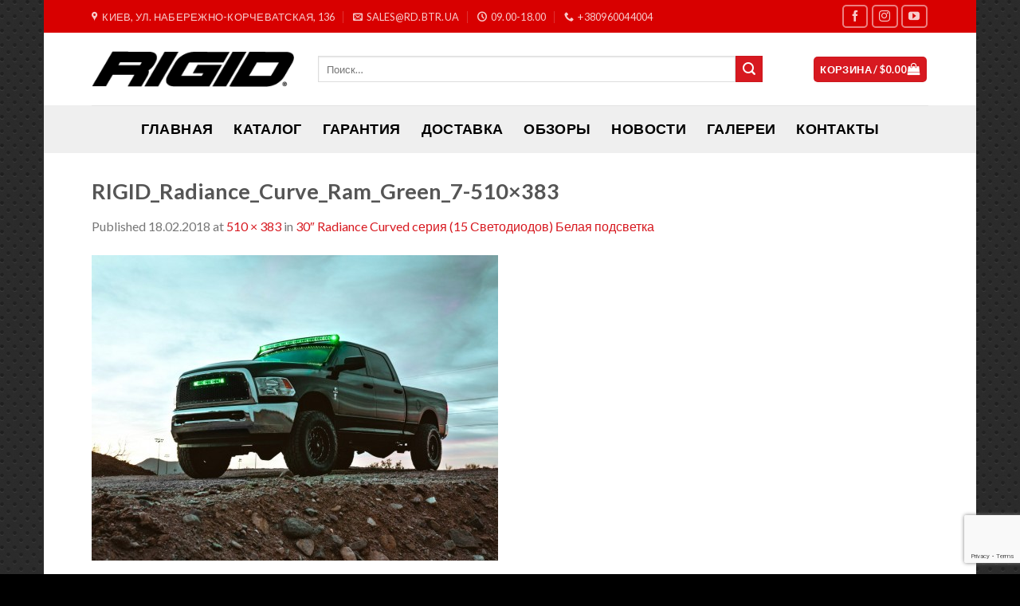

--- FILE ---
content_type: text/html; charset=UTF-8
request_url: http://rd.btr.ua/?attachment_id=175
body_size: 14809
content:
<!DOCTYPE html>
<!--[if IE 9 ]> <html lang="ru-RU" class="ie9 loading-site no-js"> <![endif]-->
<!--[if IE 8 ]> <html lang="ru-RU" class="ie8 loading-site no-js"> <![endif]-->
<!--[if (gte IE 9)|!(IE)]><!--><html lang="ru-RU" class="loading-site no-js"> <!--<![endif]-->
<head><style>img.lazy{min-height:1px}</style><link rel="preload" href="http://rd.btr.ua/wp-content/plugins/w3-total-cache/pub/js/lazyload.min.js" as="script">
	<meta charset="UTF-8" />
	<meta name="viewport" content="width=device-width, initial-scale=1.0, maximum-scale=1.0, user-scalable=no" />

	<link rel="profile" href="http://gmpg.org/xfn/11" />
	<link rel="pingback" href="http://rd.btr.ua/xmlrpc.php" />

	<script>(function(html){html.className = html.className.replace(/\bno-js\b/,'js')})(document.documentElement);</script>
<title>RIGID_Radiance_Curve_Ram_Green_7-510&#215;383 &#8212; Светодиодные фары RIGID Industries | Официальный представитель в Украине</title>
<link rel='dns-prefetch' href='//www.google.com' />
<link rel='dns-prefetch' href='//s.w.org' />
<link rel="alternate" type="application/rss+xml" title="Светодиодные фары RIGID Industries | Официальный представитель в Украине &raquo; Лента" href="http://rd.btr.ua/feed/" />
<link rel="alternate" type="application/rss+xml" title="Светодиодные фары RIGID Industries | Официальный представитель в Украине &raquo; Лента комментариев" href="http://rd.btr.ua/comments/feed/" />
<link rel="alternate" type="application/rss+xml" title="Светодиодные фары RIGID Industries | Официальный представитель в Украине &raquo; Лента комментариев к &laquo;RIGID_Radiance_Curve_Ram_Green_7-510&#215;383&raquo;" href="http://rd.btr.ua/?attachment_id=175#main/feed/" />
		<script type="text/javascript">
			window._wpemojiSettings = {"baseUrl":"https:\/\/s.w.org\/images\/core\/emoji\/13.0.1\/72x72\/","ext":".png","svgUrl":"https:\/\/s.w.org\/images\/core\/emoji\/13.0.1\/svg\/","svgExt":".svg","source":{"concatemoji":"http:\/\/rd.btr.ua\/wp-includes\/js\/wp-emoji-release.min.js?ver=5.6.16"}};
			!function(e,a,t){var n,r,o,i=a.createElement("canvas"),p=i.getContext&&i.getContext("2d");function s(e,t){var a=String.fromCharCode;p.clearRect(0,0,i.width,i.height),p.fillText(a.apply(this,e),0,0);e=i.toDataURL();return p.clearRect(0,0,i.width,i.height),p.fillText(a.apply(this,t),0,0),e===i.toDataURL()}function c(e){var t=a.createElement("script");t.src=e,t.defer=t.type="text/javascript",a.getElementsByTagName("head")[0].appendChild(t)}for(o=Array("flag","emoji"),t.supports={everything:!0,everythingExceptFlag:!0},r=0;r<o.length;r++)t.supports[o[r]]=function(e){if(!p||!p.fillText)return!1;switch(p.textBaseline="top",p.font="600 32px Arial",e){case"flag":return s([127987,65039,8205,9895,65039],[127987,65039,8203,9895,65039])?!1:!s([55356,56826,55356,56819],[55356,56826,8203,55356,56819])&&!s([55356,57332,56128,56423,56128,56418,56128,56421,56128,56430,56128,56423,56128,56447],[55356,57332,8203,56128,56423,8203,56128,56418,8203,56128,56421,8203,56128,56430,8203,56128,56423,8203,56128,56447]);case"emoji":return!s([55357,56424,8205,55356,57212],[55357,56424,8203,55356,57212])}return!1}(o[r]),t.supports.everything=t.supports.everything&&t.supports[o[r]],"flag"!==o[r]&&(t.supports.everythingExceptFlag=t.supports.everythingExceptFlag&&t.supports[o[r]]);t.supports.everythingExceptFlag=t.supports.everythingExceptFlag&&!t.supports.flag,t.DOMReady=!1,t.readyCallback=function(){t.DOMReady=!0},t.supports.everything||(n=function(){t.readyCallback()},a.addEventListener?(a.addEventListener("DOMContentLoaded",n,!1),e.addEventListener("load",n,!1)):(e.attachEvent("onload",n),a.attachEvent("onreadystatechange",function(){"complete"===a.readyState&&t.readyCallback()})),(n=t.source||{}).concatemoji?c(n.concatemoji):n.wpemoji&&n.twemoji&&(c(n.twemoji),c(n.wpemoji)))}(window,document,window._wpemojiSettings);
		</script>
		<style type="text/css">
img.wp-smiley,
img.emoji {
	display: inline !important;
	border: none !important;
	box-shadow: none !important;
	height: 1em !important;
	width: 1em !important;
	margin: 0 .07em !important;
	vertical-align: -0.1em !important;
	background: none !important;
	padding: 0 !important;
}
</style>
	<link rel='stylesheet' id='wp-block-library-css'  href='http://rd.btr.ua/wp-includes/css/dist/block-library/style.min.css?ver=5.6.16' type='text/css' media='all' />
<link rel='stylesheet' id='wc-block-vendors-style-css'  href='http://rd.btr.ua/wp-content/plugins/woocommerce/packages/woocommerce-blocks/build/vendors-style.css?ver=3.8.1' type='text/css' media='all' />
<link rel='stylesheet' id='wc-block-style-css'  href='http://rd.btr.ua/wp-content/plugins/woocommerce/packages/woocommerce-blocks/build/style.css?ver=3.8.1' type='text/css' media='all' />
<link rel='stylesheet' id='contact-form-7-css'  href='http://rd.btr.ua/wp-content/plugins/contact-form-7/includes/css/styles.css?ver=5.1.7' type='text/css' media='all' />
<style id='woocommerce-inline-inline-css' type='text/css'>
.woocommerce form .form-row .required { visibility: visible; }
</style>
<link rel='stylesheet' id='flatsome-icons-css'  href='http://rd.btr.ua/wp-content/themes/rigid/assets/css/fl-icons.css?ver=3.3' type='text/css' media='all' />
<link rel='stylesheet' id='fancybox-css'  href='http://rd.btr.ua/wp-content/plugins/easy-fancybox/css/jquery.fancybox.min.css?ver=1.3.24' type='text/css' media='screen' />
<link rel='stylesheet' id='woo-variation-swatches-css'  href='http://rd.btr.ua/wp-content/plugins/woo-variation-swatches/assets/css/frontend.min.css?ver=1.1.2' type='text/css' media='all' />
<style id='woo-variation-swatches-inline-css' type='text/css'>
.variable-item:not(.radio-variable-item) { width : 30px; height : 30px; } .wvs-style-squared .button-variable-item { min-width : 30px; } .button-variable-item span { font-size : 16px; }
</style>
<link rel='stylesheet' id='woo-variation-swatches-theme-override-css'  href='http://rd.btr.ua/wp-content/plugins/woo-variation-swatches/assets/css/wvs-theme-override.min.css?ver=1.1.2' type='text/css' media='all' />
<link rel='stylesheet' id='woo-variation-swatches-tooltip-css'  href='http://rd.btr.ua/wp-content/plugins/woo-variation-swatches/assets/css/frontend-tooltip.min.css?ver=1.1.2' type='text/css' media='all' />
<link rel='stylesheet' id='__EPYT__style-css'  href='http://rd.btr.ua/wp-content/plugins/youtube-embed-plus/styles/ytprefs.min.css?ver=13.4.1.2' type='text/css' media='all' />
<style id='__EPYT__style-inline-css' type='text/css'>

                .epyt-gallery-thumb {
                        width: 33.333%;
                }
                
</style>
<link rel='stylesheet' id='flatsome-main-css'  href='http://rd.btr.ua/wp-content/themes/rigid/assets/css/flatsome.css?ver=3.3.4' type='text/css' media='all' />
<link rel='stylesheet' id='flatsome-shop-css'  href='http://rd.btr.ua/wp-content/themes/rigid/assets/css/flatsome-shop.css?ver=3.3.4' type='text/css' media='all' />
<link rel='stylesheet' id='flatsome-style-css'  href='http://rd.btr.ua/wp-content/themes/rigid/style.css?ver=3.3.4' type='text/css' media='all' />
<link rel='stylesheet' id='prdctfltr-css'  href='http://rd.btr.ua/wp-content/plugins/prdctfltr/includes/css/style.min.css?ver=7.2.8' type='text/css' media='all' />
<script type='text/javascript' src='http://rd.btr.ua/wp-includes/js/jquery/jquery.min.js?ver=3.5.1' id='jquery-core-js'></script>
<script type='text/javascript' src='http://rd.btr.ua/wp-includes/js/jquery/jquery-migrate.min.js?ver=3.3.2' id='jquery-migrate-js'></script>
<script type='text/javascript' id='__ytprefs__-js-extra'>
/* <![CDATA[ */
var _EPYT_ = {"ajaxurl":"http:\/\/rd.btr.ua\/wp-admin\/admin-ajax.php","security":"04db1f09f8","gallery_scrolloffset":"20","eppathtoscripts":"http:\/\/rd.btr.ua\/wp-content\/plugins\/youtube-embed-plus\/scripts\/","eppath":"http:\/\/rd.btr.ua\/wp-content\/plugins\/youtube-embed-plus\/","epresponsiveselector":"[\"iframe.__youtube_prefs__\"]","epdovol":"1","version":"13.4.1.2","evselector":"iframe.__youtube_prefs__[src], iframe[src*=\"youtube.com\/embed\/\"], iframe[src*=\"youtube-nocookie.com\/embed\/\"]","ajax_compat":"","ytapi_load":"light","pause_others":"","stopMobileBuffer":"1","vi_active":"","vi_js_posttypes":[]};
/* ]]> */
</script>
<script type='text/javascript' src='http://rd.btr.ua/wp-content/plugins/youtube-embed-plus/scripts/ytprefs.min.js?ver=13.4.1.2' id='__ytprefs__-js'></script>
<link rel="https://api.w.org/" href="http://rd.btr.ua/wp-json/" /><link rel="alternate" type="application/json" href="http://rd.btr.ua/wp-json/wp/v2/media/175" /><link rel="EditURI" type="application/rsd+xml" title="RSD" href="http://rd.btr.ua/xmlrpc.php?rsd" />
<link rel="wlwmanifest" type="application/wlwmanifest+xml" href="http://rd.btr.ua/wp-includes/wlwmanifest.xml" /> 
<meta name="generator" content="WordPress 5.6.16" />
<meta name="generator" content="WooCommerce 4.8.3" />
<link rel='shortlink' href='http://rd.btr.ua/?p=175' />
<link rel="alternate" type="application/json+oembed" href="http://rd.btr.ua/wp-json/oembed/1.0/embed?url=http%3A%2F%2Frd.btr.ua%2F%3Fattachment_id%3D175%23main" />
<link rel="alternate" type="text/xml+oembed" href="http://rd.btr.ua/wp-json/oembed/1.0/embed?url=http%3A%2F%2Frd.btr.ua%2F%3Fattachment_id%3D175%23main&#038;format=xml" />
<script type="text/javascript">var ajaxurl = "http://rd.btr.ua/wp-admin/admin-ajax.php";</script>
		<!-- GA Google Analytics @ https://m0n.co/ga -->
		<script>
			(function(i,s,o,g,r,a,m){i['GoogleAnalyticsObject']=r;i[r]=i[r]||function(){
			(i[r].q=i[r].q||[]).push(arguments)},i[r].l=1*new Date();a=s.createElement(o),
			m=s.getElementsByTagName(o)[0];a.async=1;a.src=g;m.parentNode.insertBefore(a,m)
			})(window,document,'script','https://www.google-analytics.com/analytics.js','ga');
			ga('create', 'UA-59099754-2', 'auto');
			ga('send', 'pageview');
		</script>

	<style>.bg{opacity: 0; transition: opacity 1s; -webkit-transition: opacity 1s;} .bg-loaded{opacity: 1;}</style><!--[if IE]><link rel="stylesheet" type="text/css" href="http://rd.btr.ua/wp-content/themes/rigid/assets/css/ie-fallback.css"><script src="//html5shim.googlecode.com/svn/trunk/html5.js"></script><script>var head = document.getElementsByTagName('head')[0],style = document.createElement('style');style.type = 'text/css';style.styleSheet.cssText = ':before,:after{content:none !important';head.appendChild(style);setTimeout(function(){head.removeChild(style);}, 0);</script><script src="http://rd.btr.ua/wp-content/themes/rigid/assets/libs/ie-flexibility.js"></script><![endif]-->    <script type="text/javascript">
    WebFontConfig = {
      google: { families: [ "Lato:regular,700","Lato:regular,400","Lato:regular,700","Dancing+Script", ] }
    };
    (function() {
      var wf = document.createElement('script');
      wf.src = 'https://ajax.googleapis.com/ajax/libs/webfont/1/webfont.js';
      wf.type = 'text/javascript';
      wf.async = 'true';
      var s = document.getElementsByTagName('script')[0];
      s.parentNode.insertBefore(wf, s);
    })(); </script>
  	<noscript><style>.woocommerce-product-gallery{ opacity: 1 !important; }</style></noscript>
	<link rel="icon" href="http://rd.btr.ua/wp-content/uploads/2018/04/cropped-main-32x32.png" sizes="32x32" />
<link rel="icon" href="http://rd.btr.ua/wp-content/uploads/2018/04/cropped-main-192x192.png" sizes="192x192" />
<link rel="apple-touch-icon" href="http://rd.btr.ua/wp-content/uploads/2018/04/cropped-main-180x180.png" />
<meta name="msapplication-TileImage" content="http://rd.btr.ua/wp-content/uploads/2018/04/cropped-main-270x270.png" />
<meta name="generator" content="Product Filter for WooCommerce"/><style id="custom-css" type="text/css">:root {--primary-color: #446084;}html{background-image: url('http://rd.btr.ua/wp-content/uploads/2018/02/carbon_fibre_v2.png');}html{background-color: !important}/* Site Width */#main,#main.dark{background-color: #FFFFFF}.header-main{height: 91px}#logo img{max-height: 91px}#logo{width:254px;}.header-bottom{min-height: 60px}.header-top{min-height: 41px}.transparent .header-main{height: 258px}.transparent #logo img{max-height: 258px}.has-transparent + .page-title:first-of-type,.has-transparent + #main > .page-title,.has-transparent + #main > div > .page-title,.has-transparent + #main .page-header-wrapper:first-of-type .page-title{padding-top: 338px;}.transparent .header-wrapper{background-color: #EFEFEF!important;}.transparent .top-divider{display: none;}.header.show-on-scroll,.stuck .header-main{height:70px!important}.stuck #logo img{max-height: 70px!important}.search-form{ width: 90%;}.header-bottom {background-color: #EFEFEF}.header-main .nav > li > a{line-height: 16px }.stuck .header-main .nav > li > a{line-height: 50px }.header-bottom-nav > li > a{line-height: 24px }@media (max-width: 549px) {.header-main{height: 70px}#logo img{max-height: 70px}}.nav-dropdown{border-radius:3px}.nav-dropdown{font-size:100%}.header-top{background-color:#D80000!important;}.blog-wrapper{background-color: #FFFFFF;}body{font-size: 100%;}@media screen and (max-width: 549px){body{font-size: 100%;}}body{font-family:"Lato", sans-serif}body{font-weight: 400}.nav > li > a {font-family:"Lato", sans-serif;}.nav > li > a {font-weight: 700;}h1,h2,h3,h4,h5,h6,.heading-font, .off-canvas-center .nav-sidebar.nav-vertical > li > a{font-family: "Lato", sans-serif;}h1,h2,h3,h4,h5,h6,.heading-font,.banner h1,.banner h2{font-weight: 700;}.alt-font{font-family: "Dancing Script", sans-serif;}.header:not(.transparent) .header-nav.nav > li > a {color: #000000;}.header:not(.transparent) .header-nav.nav > li > a:hover,.header:not(.transparent) .header-nav.nav > li.active > a,.header:not(.transparent) .header-nav.nav > li.current > a,.header:not(.transparent) .header-nav.nav > li > a.active,.header:not(.transparent) .header-nav.nav > li > a.current{color: #DD1111;}.header-nav.nav-line-bottom > li > a:before,.header-nav.nav-line-grow > li > a:before,.header-nav.nav-line > li > a:before,.header-nav.nav-box > li > a:hover,.header-nav.nav-box > li.active > a,.header-nav.nav-pills > li > a:hover,.header-nav.nav-pills > li.active > a{color:#FFF!important;background-color: #DD1111;}.header:not(.transparent) .header-bottom-nav.nav > li > a{color: #000000;}.header:not(.transparent) .header-bottom-nav.nav > li > a:hover,.header:not(.transparent) .header-bottom-nav.nav > li.active > a,.header:not(.transparent) .header-bottom-nav.nav > li.current > a,.header:not(.transparent) .header-bottom-nav.nav > li > a.active,.header:not(.transparent) .header-bottom-nav.nav > li > a.current{color: #DD0000;}.header-bottom-nav.nav-line-bottom > li > a:before,.header-bottom-nav.nav-line-grow > li > a:before,.header-bottom-nav.nav-line > li > a:before,.header-bottom-nav.nav-box > li > a:hover,.header-bottom-nav.nav-box > li.active > a,.header-bottom-nav.nav-pills > li > a:hover,.header-bottom-nav.nav-pills > li.active > a{color:#FFF!important;background-color: #DD0000;}[data-icon-label]:after, .button#place_order,.button.checkout,.single_add_to_cart_button.button{background-color: #DD0202!important }.star-rating span:before,.star-rating:before, .woocommerce-page .star-rating:before{color: #EEEE22}@media screen and (min-width: 550px){.products .box-vertical .box-image{min-width: px!important;width: px!important;}}.footer-1{background-image: url('http://rd.btr.ua/wp-content/uploads/2018/03/rigid-footer-image-dark.jpg');}.footer-1{background-color: #EDEDED}.footer-2{background-color: #000000}.absolute-footer, html{background-color: #000000}.label-new.menu-item > a:after{content:"New";}.label-hot.menu-item > a:after{content:"Hot";}.label-sale.menu-item > a:after{content:"Sale";}.label-popular.menu-item > a:after{content:"Popular";}</style>		<style type="text/css" id="wp-custom-css">
			a.filter-button {
	color:#d71920;
	padding: .5em 1em;
  outline: none;
  border: 2px solid;
	transition:color .3s, opacity .3s, transform .3s
}

.filter-button:hover{
	color:white;
	background: #d71920;
	border: 2px solid #d71920;
}		</style>
		</head>

<body class="attachment attachment-template-default single single-attachment postid-175 attachmentid-175 attachment-jpeg theme-rigid woocommerce-no-js woo-variation-swatches wvs-theme-rigid wvs-theme-child-rigid wvs-style-squared wvs-attr-behavior-blur wvs-tooltip wvs-css wvs-show-label boxed lightbox nav-dropdown-has-arrow">

<a class="skip-link screen-reader-text" href="#main">Skip to content</a>

<div id="wrapper">


<header id="header" class="header has-sticky sticky-jump">
   <div class="header-wrapper">
	<div id="top-bar" class="header-top hide-for-sticky nav-dark">
    <div class="flex-row container">
      <div class="flex-col hide-for-medium flex-left">
          <ul class="nav nav-left medium-nav-center nav-small  nav-line-grow">
              <li class="header-contact-wrapper">
		<ul id="header-contact" class="nav nav-divided nav-uppercase header-contact">
					<li class="">
			  <a target="_blank" href="https://maps.google.com/?q=Киев, ул. Набережно-Корчеватская 136" title="Киев, ул. Набережно-Корчеватская 136" class="tooltip">
			  	 <i class="icon-map-pin-fill" style="font-size:12px;"></i>			     <span>
			     	Киев, ул. Набережно-Корчеватская, 136			     </span>
			  </a>
			</li>
			
						<li class="">
			  <a href="mailto:sales@rd.btr.ua" class="tooltip" title="sales@rd.btr.ua">
				  <i class="icon-envelop" style="font-size:12px;"></i>			       <span>
			       	sales@rd.btr.ua			       </span>
			  </a>
			</li class="icon">
					
						<li class="">
			  <a class="tooltip" title="09.00-18.00 ">
			  	   <i class="icon-clock" style="font-size:12px;"></i>			        <span>09.00-18.00</span>
			  </a>
			 </li>
			
						<li class="">
			  <a href="tel:+380960044004" class="tooltip" title="+380960044004">
			     <i class="icon-phone" style="font-size:12px;"></i>			      <span>+380960044004</span>
			  </a>
			</li>
				</ul>
</li>          </ul>
      </div><!-- flex-col left -->

      <div class="flex-col hide-for-medium flex-center">
          <ul class="nav nav-center nav-small  nav-line-grow">
                        </ul>
      </div><!-- center -->

      <div class="flex-col hide-for-medium flex-right">
         <ul class="nav top-bar-nav nav-right nav-small  nav-line-grow">
              <li class="html header-social-icons ml-0">
	    <div class="social-icons follow-icons " >
    	    	    	<a href="https://www.facebook.com/rigidukraine" target="_blank" data-label="Facebook"  rel="nofollow" class="icon button round is-outline facebook tooltip" title="Follow on Facebook"><i class="icon-facebook" ></i>    	</a>
						    <a href="https://www.instagram.com/rigid_ukraine/" target="_blank" rel="nofollow" data-label="Instagram" class="icon button round is-outline  instagram tooltip" title="Follow on Instagram"><i class="icon-instagram" ></i>		   </a>
																				       <a href="https://www.youtube.com/c/4x4BTR" target="_blank" rel="nofollow" data-label="YouTube" class="icon button round is-outline  youtube tooltip" title="Follow on YouTube"><i class="icon-youtube" ></i>		       </a>
								     </div>

	</li>          </ul>
      </div><!-- .flex-col right -->

            <div class="flex-col show-for-medium flex-grow">
          <ul class="nav nav-center nav-small mobile-nav  nav-line-grow">
              <li class="html custom html_topbar_left"><strong class="uppercase">Светодиодная оптика премиум-класса</strong></li>          </ul>
      </div>
      
    </div><!-- .flex-row -->
</div><!-- #header-top -->
<div id="masthead" class="header-main ">
      <div class="header-inner flex-row container logo-left medium-logo-center" role="navigation">

          <!-- Logo -->
          <div id="logo" class="flex-col logo">
            <!-- Header logo -->
<a href="http://rd.btr.ua/" title="Светодиодные фары RIGID Industries | Официальный представитель в Украине - Светодиодные фары премиум-класса для любой техники техники" rel="home">
    <img width="254" height="91" src="data:image/svg+xml,%3Csvg%20xmlns='http://www.w3.org/2000/svg'%20viewBox='0%200%20254%2091'%3E%3C/svg%3E" data-src="http://rd.btr.ua/wp-content/uploads/2018/04/logo_black.png" class="header_logo header-logo lazy" alt="Светодиодные фары RIGID Industries | Официальный представитель в Украине"/><img  width="254" height="91" src="data:image/svg+xml,%3Csvg%20xmlns='http://www.w3.org/2000/svg'%20viewBox='0%200%20254%2091'%3E%3C/svg%3E" data-src="http://rd.btr.ua/wp-content/uploads/2018/04/logo_black.png" class="header-logo-dark lazy" alt="Светодиодные фары RIGID Industries | Официальный представитель в Украине"/></a>
          </div>

          <!-- Mobile Left Elements -->
          <div class="flex-col show-for-medium flex-left">
            <ul class="mobile-nav nav nav-left ">
              <li class="nav-icon has-icon">
  		<a href="#" data-open="#main-menu" data-pos="left" data-bg="main-menu-overlay" data-color="" class="is-small" aria-controls="main-menu" aria-expanded="false">
		
		  <i class="icon-menu" ></i>
		  		</a>
	</li>            </ul>
          </div>

          <!-- Left Elements -->
          <div class="flex-col hide-for-medium flex-left
            flex-grow">
            <ul class="header-nav header-nav-main nav nav-left  nav-line-grow nav-uppercase" >
              <li class="header-search-form search-form html relative has-icon">
	<div class="header-search-form-wrapper">
		<div class="searchform-wrapper ux-search-box relative form- is-normal"><form method="get" class="searchform" action="http://rd.btr.ua/" role="search">
		<div class="flex-row relative">
									<div class="flex-col flex-grow">
			  <input type="search" class="search-field mb-0" name="s" value="" placeholder="Поиск&hellip;" />
		    <input type="hidden" name="post_type" value="product" />
        			</div><!-- .flex-col -->
			<div class="flex-col">
				<button type="submit" class="ux-search-submit submit-button secondary button icon mb-0">
					<i class="icon-search" ></i>				</button>
			</div><!-- .flex-col -->
		</div><!-- .flex-row -->
	 <div class="live-search-results text-left z-top"></div>
</form>
</div>	</div>
</li>            </ul>
          </div>

          <!-- Right Elements -->
          <div class="flex-col hide-for-medium flex-right">
            <ul class="header-nav header-nav-main nav nav-right  nav-line-grow nav-uppercase">
              <li class="cart-item has-icon
 has-dropdown">
<div class="header-button">
<a href="http://rd.btr.ua/cart/" title="Корзина" class="header-cart-link icon primary button round is-small">

  
<span class="header-cart-title">
   Корзина   /      <span class="cart-price"><span class="woocommerce-Price-amount amount"><bdi><span class="woocommerce-Price-currencySymbol">&#36;</span>0.00</bdi></span></span>
  </span>

    <i class="icon-shopping-bag"
    data-icon-label="0">
  </i>
  </a>
</div>
 <ul class="nav-dropdown nav-dropdown-bold dropdown-uppercase">
    <li class="html widget_shopping_cart">
      <div class="widget_shopping_cart_content">
        

	<p class="woocommerce-mini-cart__empty-message">Корзина пуста.</p>


      </div>
    </li>
     </ul><!-- .nav-dropdown -->

</li>
            </ul>
          </div>

          <!-- Mobile Right Elements -->
          <div class="flex-col show-for-medium flex-right">
            <ul class="mobile-nav nav nav-right ">
              <li class="cart-item has-icon">

<div class="header-button">
<a href="http://rd.btr.ua/cart/" class="header-cart-link off-canvas-toggle nav-top-link icon primary button round is-small" data-open="#cart-popup" data-class="off-canvas-cart" title="Корзина" data-pos="right">

    <i class="icon-shopping-bag"
    data-icon-label="0">
  </i>
  </a>
</div>

  <!-- Cart Sidebar Popup -->
  <div id="cart-popup" class="mfp-hide widget_shopping_cart">
  <div class="cart-popup-inner inner-padding">
      <div class="cart-popup-title text-center">
          <h4 class="uppercase">Корзина</h4>
          <div class="is-divider"></div>
      </div>
      <div class="widget_shopping_cart_content">
          

	<p class="woocommerce-mini-cart__empty-message">Корзина пуста.</p>


      </div>
             <div class="cart-sidebar-content relative"></div>  </div>
  </div>

</li>
            </ul>
          </div>

      </div><!-- .header-inner -->
     
            <!-- Header divider -->
      <div class="container"><div class="top-divider full-width"></div></div>
      </div><!-- .header-main --><div id="wide-nav" class="header-bottom wide-nav flex-has-center">
    <div class="flex-row container">

            
                        <div class="flex-col hide-for-medium flex-center">
                <ul class="nav header-nav header-bottom-nav nav-center  nav-line-grow nav-size-xlarge nav-spacing-xlarge nav-uppercase">
                    <li id="menu-item-2109" class="menu-item menu-item-type-custom menu-item-object-custom menu-item-home  menu-item-2109"><a href="http://rd.btr.ua" class="nav-top-link">ГЛАВНАЯ</a></li>
<li id="menu-item-2076" class="menu-item menu-item-type-post_type menu-item-object-page  menu-item-2076"><a href="http://rd.btr.ua/shop/" class="nav-top-link">Каталог</a></li>
<li id="menu-item-2200" class="menu-item menu-item-type-post_type menu-item-object-page  menu-item-2200"><a href="http://rd.btr.ua/guarantee/" class="nav-top-link">Гарантия</a></li>
<li id="menu-item-2201" class="menu-item menu-item-type-post_type menu-item-object-page  menu-item-2201"><a href="http://rd.btr.ua/delivery/" class="nav-top-link">Доставка</a></li>
<li id="menu-item-2937" class="menu-item menu-item-type-post_type menu-item-object-page  menu-item-2937"><a href="http://rd.btr.ua/video-review/" class="nav-top-link">Обзоры</a></li>
<li id="menu-item-2203" class="menu-item menu-item-type-taxonomy menu-item-object-category  menu-item-2203"><a href="http://rd.btr.ua/category/news/" class="nav-top-link">Новости</a></li>
<li id="menu-item-2202" class="menu-item menu-item-type-taxonomy menu-item-object-category  menu-item-2202"><a href="http://rd.btr.ua/category/gallery/" class="nav-top-link">Галереи</a></li>
<li id="menu-item-2199" class="menu-item menu-item-type-post_type menu-item-object-page  menu-item-2199"><a href="http://rd.btr.ua/contacts/" class="nav-top-link">Контакты</a></li>
                </ul>
            </div><!-- flex-col -->
            
            
                          <div class="flex-col show-for-medium flex-grow">
                  <ul class="nav header-bottom-nav nav-center mobile-nav  nav-line-grow nav-size-xlarge nav-spacing-xlarge nav-uppercase">
                      <li class="header-search-form search-form html relative has-icon">
	<div class="header-search-form-wrapper">
		<div class="searchform-wrapper ux-search-box relative form- is-normal"><form method="get" class="searchform" action="http://rd.btr.ua/" role="search">
		<div class="flex-row relative">
									<div class="flex-col flex-grow">
			  <input type="search" class="search-field mb-0" name="s" value="" placeholder="Поиск&hellip;" />
		    <input type="hidden" name="post_type" value="product" />
        			</div><!-- .flex-col -->
			<div class="flex-col">
				<button type="submit" class="ux-search-submit submit-button secondary button icon mb-0">
					<i class="icon-search" ></i>				</button>
			</div><!-- .flex-col -->
		</div><!-- .flex-row -->
	 <div class="live-search-results text-left z-top"></div>
</form>
</div>	</div>
</li>                  </ul>
              </div>
            
    </div><!-- .flex-row -->
</div><!-- .header-bottom -->

<div class="header-bg-container fill"><div class="header-bg-image fill"></div><div class="header-bg-color fill"></div></div><!-- .header-bg-container -->   </div><!-- header-wrapper-->
</header>


<main id="main" class="">

	<div id="primary" class="content-area image-attachment page-wrapper">
		<div id="content" class="site-content" role="main">
			<div class="row">
				<div class="large-12 columns">

				
					<article id="post-175" class="post-175 attachment type-attachment status-inherit hentry">
						<header class="entry-header">
							<h1 class="entry-title">RIGID_Radiance_Curve_Ram_Green_7-510&#215;383</h1>

							<div class="entry-meta">
								Published <span class="entry-date"><time class="entry-date" datetime="2018-02-18T22:49:12+03:00">18.02.2018</time></span> at <a href="http://rd.btr.ua/wp-content/uploads/2018/02/RIGID_Radiance_Curve_Ram_Green_7-510x383-1.jpg" title="Link to full-size image">510 &times; 383</a> in <a href="http://rd.btr.ua/product/30%e2%80%b3-radiance-curved-c%d0%b5%d1%80%d0%b8%d1%8f-15-%d1%81%d0%b2%d0%b5%d1%82%d0%be%d0%b4%d0%b8%d0%be%d0%b4%d0%be%d0%b2-%d0%b1%d0%b5%d0%bb%d0%b0%d1%8f-%d0%bf%d0%be%d0%b4%d1%81%d0%b2%d0%b5%d1%82/" title="Return to 30″ Radiance Curved cерия (15 Светодиодов) Белая подсветка" rel="gallery">30″ Radiance Curved cерия (15 Светодиодов) Белая подсветка</a>															</div><!-- .entry-meta -->
						</header><!-- .entry-header -->

						<div class="entry-content">

							<div class="entry-attachment">
								<div class="attachment">
									
									<a href="http://rd.btr.ua/?attachment_id=176#main" title="RIGID_Radiance_Curve_Ram_Green_7-510&#215;383" rel="attachment"><img width="510" height="383" src="data:image/svg+xml,%3Csvg%20xmlns='http://www.w3.org/2000/svg'%20viewBox='0%200%20510%20383'%3E%3C/svg%3E" data-src="http://rd.btr.ua/wp-content/uploads/2018/02/RIGID_Radiance_Curve_Ram_Green_7-510x383-1.jpg" class="attachment-1200x1200 size-1200x1200 lazy" alt="" loading="lazy" data-srcset="http://rd.btr.ua/wp-content/uploads/2018/02/RIGID_Radiance_Curve_Ram_Green_7-510x383-1.jpg 510w, http://rd.btr.ua/wp-content/uploads/2018/02/RIGID_Radiance_Curve_Ram_Green_7-510x383-1-300x225.jpg 300w" data-sizes="(max-width: 510px) 100vw, 510px" /></a>
								</div><!-- .attachment -->

															</div><!-- .entry-attachment -->

														
						</div><!-- .entry-content -->

						<footer class="entry-meta">
															Trackbacks are closed, but you can <a class="comment-link" href="#respond" title="Post a comment">post a comment</a>.																				</footer><!-- .entry-meta -->

						
							<nav role="navigation" id="image-navigation" class="navigation-image">
								<div class="nav-previous"><a href='http://rd.btr.ua/?attachment_id=174#main'><span class="meta-nav">&larr;</span> Previous</a></div>
								<div class="nav-next"><a href='http://rd.btr.ua/?attachment_id=176#main'>Next <span class="meta-nav">&rarr;</span></a></div>
							</nav><!-- #image-navigation -->
					</article><!-- #post-175 -->

					

<div id="comments" class="comments-area">

	
	
	
		<div id="respond" class="comment-respond">
		<h3 id="reply-title" class="comment-reply-title">Добавить комментарий <small><a rel="nofollow" id="cancel-comment-reply-link" href="/?attachment_id=175#respond" style="display:none;">Отменить ответ</a></small></h3><p class="must-log-in">Для отправки комментария вам необходимо <a href="http://rd.btr.ua/vhod/?redirect_to=http%3A%2F%2Frd.btr.ua%2F%3Fattachment_id%3D175%23main">авторизоваться</a>.</p>	</div><!-- #respond -->
	
</div><!-- #comments -->

							</div><!-- .large-12 -->
			</div><!-- .row -->
		</div><!-- #content -->
	</div><!-- #primary -->


</main><!-- #main -->

<footer id="footer" class="footer-wrapper">

	
<!-- FOOTER 1 -->
<div class="footer-widgets footer footer-1">
		<div class="row large-columns-1 mb-0">
	   		
		<div id="block_widget-7" class="col pb-0 widget block_widget">
				
		  <section class="section has-mask mask-arrow" id="section_461011282">
      <div class="bg section-bg fill bg-fill  bg-loaded" >

        
        
        
        
        
        

      </div><!-- .section-bg -->

      <div class="section-content relative">
        

<div class="row row-full-width align-middle"  id="row-1421900161">

<div class="col medium-6 small-12 large-6"  ><div class="col-inner"  >

<h3 style="text-align: center;"><span style="color: #ffffff;"><strong>У вас есть вопрос?</strong></span><br />
<span style="color: #ffffff;"><strong>Напишите или позвоните нам!</strong></span></h3>

</div></div>
<div class="col medium-6 small-12 large-6"  ><div class="col-inner"  >

<p><a href="#contact_popup" class="fancybox"></p>
<a href="http://rd.btr.ua/contacts/" target="_self" class="button primary is-outline expand .white.button.is-outline { color: #ffffff;}"  style="border-radius:10px;">
    <span>ОТПРАВИТЬ СООБЩЕНИЕ</span>
  </a>


<p></a></p>
<a href="tel:+380960044004" target="_self" class="button primary is-outline expand .white.button.is-outline { color: #ffffff;}"  style="border-radius:10px;">
    <span>+38 (096) 004-40-04</span>
  </a>



</div></div>


<style scope="scope">

</style>
</div>

      </div><!-- .section-content -->

      
<style scope="scope">

#section_461011282 {
  padding-top: 30px;
  padding-bottom: 30px;
}
</style>
  </section>
  
		</div>		
		        
		</div><!-- end row -->
</div><!-- footer 1 -->


<!-- FOOTER 2 -->
<div class="footer-widgets footer footer-2 dark">
		<div class="row dark large-columns-3 mb-0">
	   		<div id="custom_html-4" class="widget_text col pb-0 widget widget_custom_html"><h3 class="widget-title">Контакты</h3><div class="is-divider small"></div><div class="textwidget custom-html-widget">г. Киев<br>
ул. Набережно-Корчеватская 136.<br>
+38(096)004-40-04; <br>+38(096)004-40-40.<br>
E-mail: sales@rd.btr.ua<br>
График работы: пн-пт 9.00-18.00</div></div>
		<div id="block_widget-6" class="col pb-0 widget block_widget">
		<h3 class="widget-title">НОВОСТИ</h3><div class="is-divider small"></div>		
		
  
    <div class="row large-columns-1 medium-columns- small-columns-1 row-collapse row-full-width has-shadow row-box-shadow-1">
  		<div class="col post-item" >
			<div class="col-inner">
			<a href="http://rd.btr.ua/2021/10/02/additional-lights-toyota-land-cruiser-200/" class="plain">
				<div class="box box-vertical box-text-middle box-blog-post has-hover">
            					<div class="box-image" style="width:30%;">
  						<div class="image-glow image-zoom image-cover" style="padding-top:100%;">
  							<img width="150" height="150" src="data:image/svg+xml,%3Csvg%20xmlns='http://www.w3.org/2000/svg'%20viewBox='0%200%20150%20150'%3E%3C/svg%3E" data-src="http://rd.btr.ua/wp-content/uploads/2021/10/IMG_1978-150x150.jpg" class="attachment-thumbnail size-thumbnail wp-post-image lazy" alt="" loading="lazy" data-srcset="http://rd.btr.ua/wp-content/uploads/2021/10/IMG_1978-150x150.jpg 150w, http://rd.btr.ua/wp-content/uploads/2021/10/IMG_1978-100x100.jpg 100w" data-sizes="(max-width: 150px) 100vw, 150px" />  							  							  						</div>
  						  					</div><!-- .box-image -->
          					<div class="box-text text-left dark" style="background-color:rgb(0, 0, 0);padding:0px 0px 0px 20px;">
					<div class="box-text-inner blog-post-inner">

					
										<h5 class="post-title is-small uppercase">Светодиодные фары для Toyota Land Cruiser 200</h5>
										<div class="is-divider"></div>
										
											<button href="http://rd.btr.ua/2021/10/02/additional-lights-toyota-land-cruiser-200/" class="button secondary is-outline is-xxsmall mb-0">
							Узнать больше						</button>
					
					
					</div><!-- .box-text-inner -->
					</div><!-- .box-text -->
									</div><!-- .box -->
				</a><!-- .link -->
			</div><!-- .col-inner -->
		</div><!-- .col -->
		<div class="col post-item" >
			<div class="col-inner">
			<a href="http://rd.btr.ua/2021/01/14/rigid-leds-suzuki-jimny-2020/" class="plain">
				<div class="box box-vertical box-text-middle box-blog-post has-hover">
            					<div class="box-image" style="width:30%;">
  						<div class="image-glow image-zoom image-cover" style="padding-top:100%;">
  							<img width="150" height="150" src="data:image/svg+xml,%3Csvg%20xmlns='http://www.w3.org/2000/svg'%20viewBox='0%200%20150%20150'%3E%3C/svg%3E" data-src="http://rd.btr.ua/wp-content/uploads/2021/01/IMG_1298-150x150.jpg" class="attachment-thumbnail size-thumbnail wp-post-image lazy" alt="" loading="lazy" data-srcset="http://rd.btr.ua/wp-content/uploads/2021/01/IMG_1298-150x150.jpg 150w, http://rd.btr.ua/wp-content/uploads/2021/01/IMG_1298-100x100.jpg 100w" data-sizes="(max-width: 150px) 100vw, 150px" />  							  							  						</div>
  						  					</div><!-- .box-image -->
          					<div class="box-text text-left dark" style="background-color:rgb(0, 0, 0);padding:0px 0px 0px 20px;">
					<div class="box-text-inner blog-post-inner">

					
										<h5 class="post-title is-small uppercase">Свет RIGID для Suzuki Jimny</h5>
										<div class="is-divider"></div>
										
											<button href="http://rd.btr.ua/2021/01/14/rigid-leds-suzuki-jimny-2020/" class="button secondary is-outline is-xxsmall mb-0">
							Узнать больше						</button>
					
					
					</div><!-- .box-text-inner -->
					</div><!-- .box-text -->
									</div><!-- .box -->
				</a><!-- .link -->
			</div><!-- .col-inner -->
		</div><!-- .col -->
		<div class="col post-item" >
			<div class="col-inner">
			<a href="http://rd.btr.ua/2020/12/16/rigid-adapt-sae-jeep-wrangler/" class="plain">
				<div class="box box-vertical box-text-middle box-blog-post has-hover">
            					<div class="box-image" style="width:30%;">
  						<div class="image-glow image-zoom image-cover" style="padding-top:100%;">
  							<img width="150" height="150" src="data:image/svg+xml,%3Csvg%20xmlns='http://www.w3.org/2000/svg'%20viewBox='0%200%20150%20150'%3E%3C/svg%3E" data-src="http://rd.btr.ua/wp-content/uploads/2020/12/IMG_1157-150x150.jpg" class="attachment-thumbnail size-thumbnail wp-post-image lazy" alt="" loading="lazy" data-srcset="http://rd.btr.ua/wp-content/uploads/2020/12/IMG_1157-150x150.jpg 150w, http://rd.btr.ua/wp-content/uploads/2020/12/IMG_1157-100x100.jpg 100w" data-sizes="(max-width: 150px) 100vw, 150px" />  							  							  						</div>
  						  					</div><!-- .box-image -->
          					<div class="box-text text-left dark" style="background-color:rgb(0, 0, 0);padding:0px 0px 0px 20px;">
					<div class="box-text-inner blog-post-inner">

					
										<h5 class="post-title is-small uppercase">Дополнительный свет RIGID для Jeep Wrangler</h5>
										<div class="is-divider"></div>
										
											<button href="http://rd.btr.ua/2020/12/16/rigid-adapt-sae-jeep-wrangler/" class="button secondary is-outline is-xxsmall mb-0">
							Узнать больше						</button>
					
					
					</div><!-- .box-text-inner -->
					</div><!-- .box-text -->
									</div><!-- .box -->
				</a><!-- .link -->
			</div><!-- .col-inner -->
		</div><!-- .col -->
</div>
		</div>		
		
		<div id="block_widget-8" class="col pb-0 widget block_widget">
		<h3 class="widget-title">НОВЫЙ КАТАЛОГ 2018</h3><div class="is-divider small"></div>		
		    <div class="box has-hover has-hover box-bounce box-text-bottom" >

         <a href="https://www.rigidindustries.com/sites/default/files/flipbook/2018/?page=1" target="_blank">         <div class="box-image" >
             <div class="image-glow image-grayscale" >
                <img width="350" height="263" src="data:image/svg+xml,%3Csvg%20xmlns='http://www.w3.org/2000/svg'%20viewBox='0%200%20350%20263'%3E%3C/svg%3E" data-src="http://rd.btr.ua/wp-content/uploads/2018/03/catalog-2017.jpg" class="attachment- size- lazy" alt="" loading="lazy" data-srcset="http://rd.btr.ua/wp-content/uploads/2018/03/catalog-2017.jpg 350w, http://rd.btr.ua/wp-content/uploads/2018/03/catalog-2017-300x225.jpg 300w" data-sizes="(max-width: 350px) 100vw, 350px" />                                              </div>
          </div><!-- box-image -->
         </a>
          <div class="box-text text-center" style="background-color:rgb(0, 0, 0);">
                <div class="box-text-inner">
                    


                </div><!-- box-text-inner -->
          </div><!-- box-text -->
    </div><!-- .box  -->
    
		</div>		
		        
		</div><!-- end row -->
</div><!-- end footer 2 -->



<div class="absolute-footer dark medium-text-center text-center">
  <div class="container clearfix">

    
    <div class="footer-primary pull-left">
            <div class="copyright-footer">
        <p><strong class="uppercase">RIGID - светодиодные панели премиум-класса</strong></p>
<p>©2018 ТЮНИНГ-ЦЕНТР BTR 4X4</p>      </div>
          </div><!-- .left -->
  </div><!-- .container -->
</div><!-- .absolute-footer -->
<a href="#top" class="back-to-top button invert plain is-outline hide-for-medium icon circle fixed bottom z-1" id="top-link"><i class="icon-angle-up" ></i></a>

</footer><!-- .footer-wrapper -->

</div><!-- #wrapper -->

<!-- Mobile Sidebar -->
<div id="main-menu" class="mobile-sidebar no-scrollbar mfp-hide">
    <div class="sidebar-menu no-scrollbar ">
        <ul class="nav nav-sidebar  nav-vertical nav-uppercase">
              <li class="menu-item menu-item-type-custom menu-item-object-custom menu-item-home menu-item-2109"><a href="http://rd.btr.ua" class="nav-top-link">ГЛАВНАЯ</a></li>
<li class="menu-item menu-item-type-post_type menu-item-object-page menu-item-2076"><a href="http://rd.btr.ua/shop/" class="nav-top-link">Каталог</a></li>
<li class="menu-item menu-item-type-post_type menu-item-object-page menu-item-2200"><a href="http://rd.btr.ua/guarantee/" class="nav-top-link">Гарантия</a></li>
<li class="menu-item menu-item-type-post_type menu-item-object-page menu-item-2201"><a href="http://rd.btr.ua/delivery/" class="nav-top-link">Доставка</a></li>
<li class="menu-item menu-item-type-post_type menu-item-object-page menu-item-2937"><a href="http://rd.btr.ua/video-review/" class="nav-top-link">Обзоры</a></li>
<li class="menu-item menu-item-type-taxonomy menu-item-object-category menu-item-2203"><a href="http://rd.btr.ua/category/news/" class="nav-top-link">Новости</a></li>
<li class="menu-item menu-item-type-taxonomy menu-item-object-category menu-item-2202"><a href="http://rd.btr.ua/category/gallery/" class="nav-top-link">Галереи</a></li>
<li class="menu-item menu-item-type-post_type menu-item-object-page menu-item-2199"><a href="http://rd.btr.ua/contacts/" class="nav-top-link">Контакты</a></li>
<li class="account-item has-icon menu-item">
<a href="http://rd.btr.ua/my-account/"
    class="nav-top-link nav-top-not-logged-in">
    <span class="header-account-title">
    Авторизация  </span>
</a><!-- .account-login-link -->

</li>
<li class="header-contact-wrapper">
		<ul id="header-contact" class="nav nav-divided nav-uppercase header-contact">
					<li class="">
			  <a target="_blank" href="https://maps.google.com/?q=Киев, ул. Набережно-Корчеватская 136" title="Киев, ул. Набережно-Корчеватская 136" class="tooltip">
			  	 <i class="icon-map-pin-fill" style="font-size:12px;"></i>			     <span>
			     	Киев, ул. Набережно-Корчеватская, 136			     </span>
			  </a>
			</li>
			
						<li class="">
			  <a href="mailto:sales@rd.btr.ua" class="tooltip" title="sales@rd.btr.ua">
				  <i class="icon-envelop" style="font-size:12px;"></i>			       <span>
			       	sales@rd.btr.ua			       </span>
			  </a>
			</li class="icon">
					
						<li class="">
			  <a class="tooltip" title="09.00-18.00 ">
			  	   <i class="icon-clock" style="font-size:12px;"></i>			        <span>09.00-18.00</span>
			  </a>
			 </li>
			
						<li class="">
			  <a href="tel:+380960044004" class="tooltip" title="+380960044004">
			     <i class="icon-phone" style="font-size:12px;"></i>			      <span>+380960044004</span>
			  </a>
			</li>
				</ul>
</li><li class="html header-social-icons ml-0">
	    <div class="social-icons follow-icons " >
    	    	    	<a href="https://www.facebook.com/rigidukraine" target="_blank" data-label="Facebook"  rel="nofollow" class="icon button round is-outline facebook tooltip" title="Follow on Facebook"><i class="icon-facebook" ></i>    	</a>
						    <a href="https://www.instagram.com/rigid_ukraine/" target="_blank" rel="nofollow" data-label="Instagram" class="icon button round is-outline  instagram tooltip" title="Follow on Instagram"><i class="icon-instagram" ></i>		   </a>
																				       <a href="https://www.youtube.com/c/4x4BTR" target="_blank" rel="nofollow" data-label="YouTube" class="icon button round is-outline  youtube tooltip" title="Follow on YouTube"><i class="icon-youtube" ></i>		       </a>
								     </div>

	</li>        </ul>
    </div><!-- inner -->
</div><!-- #mobile-menu -->
    <div id="login-form-popup" class="lightbox-content mfp-hide">
      

<div class="woocommerce-notices-wrapper"></div>
<div class="account-container lightbox-inner">

<div class="account-login-inner">

		<h3 class="uppercase">Авторизация</h3>

		<form method="post" class="login">

						
			<p class="woocommerce-FormRow woocommerce-FormRow--wide form-row form-row-wide">
				<label for="username">Имя пользователя или email <span class="required">*</span></label>
				<input type="text" class="woocommerce-Input woocommerce-Input--text input-text" name="username" id="username" value="" />
			</p>
			
			<p class="woocommerce-FormRow woocommerce-FormRow--wide form-row form-row-wide">
				<label for="password">Пароль <span class="required">*</span></label>
				<input class="woocommerce-Input woocommerce-Input--text input-text" type="password" name="password" id="password" />
			</p>

			
			
			<p class="form-row">
				<input type="hidden" id="_wpnonce" name="_wpnonce" value="edd2868e55" /><input type="hidden" name="_wp_http_referer" value="/?attachment_id=175" />				<input type="submit" class="woocommerce-Button button" name="login" value="Авторизация" />
				<label for="rememberme" class="inline">
					<input class="woocommerce-Input woocommerce-Input--checkbox" name="rememberme" type="checkbox" id="rememberme" value="forever" /> Запомнить меня				</label>
			</p>
			<p class="woocommerce-LostPassword lost_password">
				<a href="http://rd.btr.ua/my-account/lost-password/">Забыли свой пароль?</a>
			</p>

			
		</form>
</div><!-- .login-inner -->


</div><!-- .account-login-container -->

          </div>
  	<script type="text/javascript">
		(function () {
			var c = document.body.className;
			c = c.replace(/woocommerce-no-js/, 'woocommerce-js');
			document.body.className = c;
		})()
	</script>
	<script type='text/javascript' id='contact-form-7-js-extra'>
/* <![CDATA[ */
var wpcf7 = {"apiSettings":{"root":"http:\/\/rd.btr.ua\/wp-json\/contact-form-7\/v1","namespace":"contact-form-7\/v1"},"cached":"1"};
/* ]]> */
</script>
<script type='text/javascript' src='http://rd.btr.ua/wp-content/plugins/contact-form-7/includes/js/scripts.js?ver=5.1.7' id='contact-form-7-js'></script>
<script type='text/javascript' src='http://rd.btr.ua/wp-content/plugins/woocommerce/assets/js/jquery-blockui/jquery.blockUI.min.js?ver=2.70' id='jquery-blockui-js'></script>
<script type='text/javascript' id='wc-add-to-cart-js-extra'>
/* <![CDATA[ */
var wc_add_to_cart_params = {"ajax_url":"\/wp-admin\/admin-ajax.php","wc_ajax_url":"\/?wc-ajax=%%endpoint%%","i18n_view_cart":"\u041f\u0440\u043e\u0441\u043c\u043e\u0442\u0440 \u043a\u043e\u0440\u0437\u0438\u043d\u044b","cart_url":"http:\/\/rd.btr.ua\/cart\/","is_cart":"","cart_redirect_after_add":"no"};
/* ]]> */
</script>
<script type='text/javascript' src='http://rd.btr.ua/wp-content/plugins/woocommerce/assets/js/frontend/add-to-cart.min.js?ver=4.8.3' id='wc-add-to-cart-js'></script>
<script type='text/javascript' src='http://rd.btr.ua/wp-content/plugins/woocommerce/assets/js/js-cookie/js.cookie.min.js?ver=2.1.4' id='js-cookie-js'></script>
<script type='text/javascript' id='woocommerce-js-extra'>
/* <![CDATA[ */
var woocommerce_params = {"ajax_url":"\/wp-admin\/admin-ajax.php","wc_ajax_url":"\/?wc-ajax=%%endpoint%%"};
/* ]]> */
</script>
<script type='text/javascript' src='http://rd.btr.ua/wp-content/plugins/woocommerce/assets/js/frontend/woocommerce.min.js?ver=4.8.3' id='woocommerce-js'></script>
<script type='text/javascript' id='wc-cart-fragments-js-extra'>
/* <![CDATA[ */
var wc_cart_fragments_params = {"ajax_url":"\/wp-admin\/admin-ajax.php","wc_ajax_url":"\/?wc-ajax=%%endpoint%%","cart_hash_key":"wc_cart_hash_21ae9a284e2dd736815dfaf8f52f45c7","fragment_name":"wc_fragments_21ae9a284e2dd736815dfaf8f52f45c7","request_timeout":"5000"};
/* ]]> */
</script>
<script type='text/javascript' src='http://rd.btr.ua/wp-content/plugins/woocommerce/assets/js/frontend/cart-fragments.min.js?ver=4.8.3' id='wc-cart-fragments-js'></script>
<script type='text/javascript' src='https://www.google.com/recaptcha/api.js?render=6LemkeEUAAAAADG7185vmJ7cm5YBhWYFtxAgD1e8&#038;ver=3.0' id='google-recaptcha-js'></script>
<script type='text/javascript' src='http://rd.btr.ua/wp-content/themes/rigid/inc/extensions/flatsome-live-search/flatsome-live-search.js?ver=3.3.4' id='flatsome-live-search-js'></script>
<script type='text/javascript' src='http://rd.btr.ua/wp-content/plugins/easy-fancybox/js/jquery.fancybox.min.js?ver=1.3.24' id='jquery-fancybox-js'></script>
<script type='text/javascript' id='jquery-fancybox-js-after'>
var fb_timeout, fb_opts={'overlayShow':true,'hideOnOverlayClick':true,'showCloseButton':true,'margin':20,'centerOnScroll':true,'enableEscapeButton':true,'autoScale':true };
if(typeof easy_fancybox_handler==='undefined'){
var easy_fancybox_handler=function(){
jQuery('.nofancybox,a.wp-block-file__button,a.pin-it-button,a[href*="pinterest.com/pin/create"],a[href*="facebook.com/share"],a[href*="twitter.com/share"]').addClass('nolightbox');
/* Inline */
jQuery('a.fancybox-inline,area.fancybox-inline,li.fancybox-inline a').each(function(){jQuery(this).fancybox(jQuery.extend({},fb_opts,{'type':'inline','autoDimensions':true,'scrolling':'no','easingIn':'easeOutBack','easingOut':'easeInBack','opacity':false,'hideOnContentClick':false,'titleShow':false}))});};
jQuery('a.fancybox-close').on('click',function(e){e.preventDefault();jQuery.fancybox.close()});
};
var easy_fancybox_auto=function(){setTimeout(function(){jQuery('#fancybox-auto').trigger('click')},1000);};
jQuery(easy_fancybox_handler);jQuery(document).on('post-load',easy_fancybox_handler);
jQuery(easy_fancybox_auto);
</script>
<script type='text/javascript' src='http://rd.btr.ua/wp-content/plugins/easy-fancybox/js/jquery.mousewheel.min.js?ver=3.1.13' id='jquery-mousewheel-js'></script>
<script type='text/javascript' src='http://rd.btr.ua/wp-includes/js/underscore.min.js?ver=1.8.3' id='underscore-js'></script>
<script type='text/javascript' id='wp-util-js-extra'>
/* <![CDATA[ */
var _wpUtilSettings = {"ajax":{"url":"\/wp-admin\/admin-ajax.php"}};
/* ]]> */
</script>
<script type='text/javascript' src='http://rd.btr.ua/wp-includes/js/wp-util.min.js?ver=5.6.16' id='wp-util-js'></script>
<script type='text/javascript' id='woo-variation-swatches-js-extra'>
/* <![CDATA[ */
var woo_variation_swatches_options = {"is_product_page":"","show_variation_label":"1"};
/* ]]> */
</script>
<script type='text/javascript' src='http://rd.btr.ua/wp-content/plugins/woo-variation-swatches/assets/js/frontend.min.js?ver=1.1.2' id='woo-variation-swatches-js'></script>
<script type='text/javascript' src='http://rd.btr.ua/wp-includes/js/hoverIntent.min.js?ver=1.8.1' id='hoverIntent-js'></script>
<script type='text/javascript' id='flatsome-js-js-extra'>
/* <![CDATA[ */
var flatsomeVars = {"ajaxurl":"http:\/\/rd.btr.ua\/wp-admin\/admin-ajax.php","rtl":"","sticky_height":"70"};
/* ]]> */
</script>
<script type='text/javascript' src='http://rd.btr.ua/wp-content/themes/rigid/assets/js/flatsome.js?ver=3.3.4' id='flatsome-js-js'></script>
<script type='text/javascript' src='http://rd.btr.ua/wp-content/themes/rigid/assets/js/woocommerce.js?ver=3.3.4' id='flatsome-theme-woocommerce-js-js'></script>
<script type='text/javascript' src='http://rd.btr.ua/wp-content/plugins/youtube-embed-plus/scripts/fitvids.min.js?ver=13.4.1.2' id='__ytprefsfitvids__-js'></script>
<script type='text/javascript' src='http://rd.btr.ua/wp-includes/js/wp-embed.min.js?ver=5.6.16' id='wp-embed-js'></script>
<script type='text/javascript' id='zxcvbn-async-js-extra'>
/* <![CDATA[ */
var _zxcvbnSettings = {"src":"http:\/\/rd.btr.ua\/wp-includes\/js\/zxcvbn.min.js"};
/* ]]> */
</script>
<script type='text/javascript' src='http://rd.btr.ua/wp-includes/js/zxcvbn-async.min.js?ver=1.0' id='zxcvbn-async-js'></script>
<script type='text/javascript' src='http://rd.btr.ua/wp-includes/js/dist/vendor/wp-polyfill.min.js?ver=7.4.4' id='wp-polyfill-js'></script>
<script type='text/javascript' id='wp-polyfill-js-after'>
( 'fetch' in window ) || document.write( '<script src="http://rd.btr.ua/wp-includes/js/dist/vendor/wp-polyfill-fetch.min.js?ver=3.0.0"></scr' + 'ipt>' );( document.contains ) || document.write( '<script src="http://rd.btr.ua/wp-includes/js/dist/vendor/wp-polyfill-node-contains.min.js?ver=3.42.0"></scr' + 'ipt>' );( window.DOMRect ) || document.write( '<script src="http://rd.btr.ua/wp-includes/js/dist/vendor/wp-polyfill-dom-rect.min.js?ver=3.42.0"></scr' + 'ipt>' );( window.URL && window.URL.prototype && window.URLSearchParams ) || document.write( '<script src="http://rd.btr.ua/wp-includes/js/dist/vendor/wp-polyfill-url.min.js?ver=3.6.4"></scr' + 'ipt>' );( window.FormData && window.FormData.prototype.keys ) || document.write( '<script src="http://rd.btr.ua/wp-includes/js/dist/vendor/wp-polyfill-formdata.min.js?ver=3.0.12"></scr' + 'ipt>' );( Element.prototype.matches && Element.prototype.closest ) || document.write( '<script src="http://rd.btr.ua/wp-includes/js/dist/vendor/wp-polyfill-element-closest.min.js?ver=2.0.2"></scr' + 'ipt>' );
</script>
<script type='text/javascript' src='http://rd.btr.ua/wp-includes/js/dist/i18n.min.js?ver=9e36b5da09c96c657b0297fd6f7cb1fd' id='wp-i18n-js'></script>
<script type='text/javascript' id='password-strength-meter-js-extra'>
/* <![CDATA[ */
var pwsL10n = {"unknown":"\u041d\u0430\u0434\u0451\u0436\u043d\u043e\u0441\u0442\u044c \u043f\u0430\u0440\u043e\u043b\u044f \u043d\u0435\u0438\u0437\u0432\u0435\u0441\u0442\u043d\u0430","short":"\u041e\u0447\u0435\u043d\u044c \u0441\u043b\u0430\u0431\u044b\u0439","bad":"\u0421\u043b\u0430\u0431\u044b\u0439","good":"\u0421\u0440\u0435\u0434\u043d\u0438\u0439","strong":"\u041d\u0430\u0434\u0451\u0436\u043d\u044b\u0439","mismatch":"\u041d\u0435\u0441\u043e\u0432\u043f\u0430\u0434\u0435\u043d\u0438\u0435"};
/* ]]> */
</script>
<script type='text/javascript' id='password-strength-meter-js-translations'>
( function( domain, translations ) {
	var localeData = translations.locale_data[ domain ] || translations.locale_data.messages;
	localeData[""].domain = domain;
	wp.i18n.setLocaleData( localeData, domain );
} )( "default", {"translation-revision-date":"2024-01-30 16:47:07+0000","generator":"GlotPress\/4.0.1","domain":"messages","locale_data":{"messages":{"":{"domain":"messages","plural-forms":"nplurals=3; plural=(n % 10 == 1 && n % 100 != 11) ? 0 : ((n % 10 >= 2 && n % 10 <= 4 && (n % 100 < 12 || n % 100 > 14)) ? 1 : 2);","lang":"ru"},"%1$s is deprecated since version %2$s! Use %3$s instead. Please consider writing more inclusive code.":["%1$s \u0443\u0441\u0442\u0430\u0440\u0435\u043b\u0430 \u0441 \u0432\u0435\u0440\u0441\u0438\u0438 %2$s! \u0412\u043c\u0435\u0441\u0442\u043e \u043d\u0435\u0451 \u0438\u0441\u043f\u043e\u043b\u044c\u0437\u0443\u0439\u0442\u0435 %3$s. \u041f\u043e\u0436\u0430\u043b\u0443\u0439\u0441\u0442\u0430, \u0440\u0430\u0441\u0441\u043c\u043e\u0442\u0440\u0438\u0442\u0435 \u0432\u043e\u0437\u043c\u043e\u0436\u043d\u043e\u0441\u0442\u044c \u043d\u0430\u043f\u0438\u0441\u0430\u043d\u0438\u044f \u0431\u043e\u043b\u0435\u0435 \u0438\u043d\u043a\u043b\u044e\u0437\u0438\u0432\u043d\u043e\u0433\u043e \u043a\u043e\u0434\u0430."]}},"comment":{"reference":"wp-admin\/js\/password-strength-meter.js"}} );
</script>
<script type='text/javascript' src='http://rd.btr.ua/wp-admin/js/password-strength-meter.min.js?ver=5.6.16' id='password-strength-meter-js'></script>
<script type='text/javascript' id='wc-password-strength-meter-js-extra'>
/* <![CDATA[ */
var wc_password_strength_meter_params = {"min_password_strength":"3","stop_checkout":"","i18n_password_error":"\u041f\u043e\u0436\u0430\u043b\u0443\u0439\u0441\u0442\u0430, \u0432\u0432\u0435\u0434\u0438\u0442\u0435 \u0431\u043e\u043b\u0435\u0435 \u043d\u0430\u0434\u0451\u0436\u043d\u044b\u0439 \u043f\u0430\u0440\u043e\u043b\u044c.","i18n_password_hint":"\u041f\u043e\u0434\u0441\u043a\u0430\u0437\u043a\u0430: \u0420\u0435\u043a\u043e\u043c\u0435\u043d\u0434\u0443\u0435\u0442\u0441\u044f \u0437\u0430\u0434\u0430\u0442\u044c \u043f\u0430\u0440\u043e\u043b\u044c \u0434\u043b\u0438\u043d\u043e\u0439 \u043d\u0435 \u043c\u0435\u043d\u0435\u0435 \u0434\u0432\u0435\u043d\u0430\u0434\u0446\u0430\u0442\u0438 \u0441\u0438\u043c\u0432\u043e\u043b\u043e\u0432. \u0427\u0442\u043e\u0431\u044b \u0441\u0434\u0435\u043b\u0430\u0442\u044c \u0435\u0433\u043e \u043d\u0430\u0434\u0451\u0436\u043d\u0435\u0435, \u0438\u0441\u043f\u043e\u043b\u044c\u0437\u0443\u0439\u0442\u0435 \u0431\u0443\u043a\u0432\u044b \u0432\u0435\u0440\u0445\u043d\u0435\u0433\u043e \u0438 \u043d\u0438\u0436\u043d\u0435\u0433\u043e \u0440\u0435\u0433\u0438\u0441\u0442\u0440\u0430, \u0447\u0438\u0441\u043b\u0430 \u0438 \u0441\u0438\u043c\u0432\u043e\u043b\u044b \u043d\u0430\u043f\u043e\u0434\u043e\u0431\u0438\u0435 ! \" ? $ % ^ & )."};
/* ]]> */
</script>
<script type='text/javascript' src='http://rd.btr.ua/wp-content/plugins/woocommerce/assets/js/frontend/password-strength-meter.min.js?ver=4.8.3' id='wc-password-strength-meter-js'></script>
<script type="text/javascript">
( function( grecaptcha, sitekey, actions ) {

	var wpcf7recaptcha = {

		execute: function( action ) {
			grecaptcha.execute(
				sitekey,
				{ action: action }
			).then( function( token ) {
				var forms = document.getElementsByTagName( 'form' );

				for ( var i = 0; i < forms.length; i++ ) {
					var fields = forms[ i ].getElementsByTagName( 'input' );

					for ( var j = 0; j < fields.length; j++ ) {
						var field = fields[ j ];

						if ( 'g-recaptcha-response' === field.getAttribute( 'name' ) ) {
							field.setAttribute( 'value', token );
							break;
						}
					}
				}
			} );
		},

		executeOnHomepage: function() {
			wpcf7recaptcha.execute( actions[ 'homepage' ] );
		},

		executeOnContactform: function() {
			wpcf7recaptcha.execute( actions[ 'contactform' ] );
		},

	};

	grecaptcha.ready(
		wpcf7recaptcha.executeOnHomepage
	);

	document.addEventListener( 'change',
		wpcf7recaptcha.executeOnContactform, false
	);

	document.addEventListener( 'wpcf7submit',
		wpcf7recaptcha.executeOnHomepage, false
	);

} )(
	grecaptcha,
	'6LemkeEUAAAAADG7185vmJ7cm5YBhWYFtxAgD1e8',
	{"homepage":"homepage","contactform":"contactform"}
);
</script>

<script>window.w3tc_lazyload=1,window.lazyLoadOptions={elements_selector:".lazy",callback_loaded:function(t){var e;try{e=new CustomEvent("w3tc_lazyload_loaded",{detail:{e:t}})}catch(a){(e=document.createEvent("CustomEvent")).initCustomEvent("w3tc_lazyload_loaded",!1,!1,{e:t})}window.dispatchEvent(e)}}</script><script async src="http://rd.btr.ua/wp-content/plugins/w3-total-cache/pub/js/lazyload.min.js"></script></body>
</html>

<!--
Performance optimized by W3 Total Cache. Learn more: https://www.boldgrid.com/w3-total-cache/

Page Caching using disk: enhanced (Requested URI contains query) 
Content Delivery Network via N/A
Lazy Loading

Served from: rd.btr.ua @ 2026-01-22 06:38:04 by W3 Total Cache
-->

--- FILE ---
content_type: text/html; charset=utf-8
request_url: https://www.google.com/recaptcha/api2/anchor?ar=1&k=6LemkeEUAAAAADG7185vmJ7cm5YBhWYFtxAgD1e8&co=aHR0cDovL3JkLmJ0ci51YTo4MA..&hl=en&v=PoyoqOPhxBO7pBk68S4YbpHZ&size=invisible&anchor-ms=20000&execute-ms=30000&cb=85eich40rd3v
body_size: 48905
content:
<!DOCTYPE HTML><html dir="ltr" lang="en"><head><meta http-equiv="Content-Type" content="text/html; charset=UTF-8">
<meta http-equiv="X-UA-Compatible" content="IE=edge">
<title>reCAPTCHA</title>
<style type="text/css">
/* cyrillic-ext */
@font-face {
  font-family: 'Roboto';
  font-style: normal;
  font-weight: 400;
  font-stretch: 100%;
  src: url(//fonts.gstatic.com/s/roboto/v48/KFO7CnqEu92Fr1ME7kSn66aGLdTylUAMa3GUBHMdazTgWw.woff2) format('woff2');
  unicode-range: U+0460-052F, U+1C80-1C8A, U+20B4, U+2DE0-2DFF, U+A640-A69F, U+FE2E-FE2F;
}
/* cyrillic */
@font-face {
  font-family: 'Roboto';
  font-style: normal;
  font-weight: 400;
  font-stretch: 100%;
  src: url(//fonts.gstatic.com/s/roboto/v48/KFO7CnqEu92Fr1ME7kSn66aGLdTylUAMa3iUBHMdazTgWw.woff2) format('woff2');
  unicode-range: U+0301, U+0400-045F, U+0490-0491, U+04B0-04B1, U+2116;
}
/* greek-ext */
@font-face {
  font-family: 'Roboto';
  font-style: normal;
  font-weight: 400;
  font-stretch: 100%;
  src: url(//fonts.gstatic.com/s/roboto/v48/KFO7CnqEu92Fr1ME7kSn66aGLdTylUAMa3CUBHMdazTgWw.woff2) format('woff2');
  unicode-range: U+1F00-1FFF;
}
/* greek */
@font-face {
  font-family: 'Roboto';
  font-style: normal;
  font-weight: 400;
  font-stretch: 100%;
  src: url(//fonts.gstatic.com/s/roboto/v48/KFO7CnqEu92Fr1ME7kSn66aGLdTylUAMa3-UBHMdazTgWw.woff2) format('woff2');
  unicode-range: U+0370-0377, U+037A-037F, U+0384-038A, U+038C, U+038E-03A1, U+03A3-03FF;
}
/* math */
@font-face {
  font-family: 'Roboto';
  font-style: normal;
  font-weight: 400;
  font-stretch: 100%;
  src: url(//fonts.gstatic.com/s/roboto/v48/KFO7CnqEu92Fr1ME7kSn66aGLdTylUAMawCUBHMdazTgWw.woff2) format('woff2');
  unicode-range: U+0302-0303, U+0305, U+0307-0308, U+0310, U+0312, U+0315, U+031A, U+0326-0327, U+032C, U+032F-0330, U+0332-0333, U+0338, U+033A, U+0346, U+034D, U+0391-03A1, U+03A3-03A9, U+03B1-03C9, U+03D1, U+03D5-03D6, U+03F0-03F1, U+03F4-03F5, U+2016-2017, U+2034-2038, U+203C, U+2040, U+2043, U+2047, U+2050, U+2057, U+205F, U+2070-2071, U+2074-208E, U+2090-209C, U+20D0-20DC, U+20E1, U+20E5-20EF, U+2100-2112, U+2114-2115, U+2117-2121, U+2123-214F, U+2190, U+2192, U+2194-21AE, U+21B0-21E5, U+21F1-21F2, U+21F4-2211, U+2213-2214, U+2216-22FF, U+2308-230B, U+2310, U+2319, U+231C-2321, U+2336-237A, U+237C, U+2395, U+239B-23B7, U+23D0, U+23DC-23E1, U+2474-2475, U+25AF, U+25B3, U+25B7, U+25BD, U+25C1, U+25CA, U+25CC, U+25FB, U+266D-266F, U+27C0-27FF, U+2900-2AFF, U+2B0E-2B11, U+2B30-2B4C, U+2BFE, U+3030, U+FF5B, U+FF5D, U+1D400-1D7FF, U+1EE00-1EEFF;
}
/* symbols */
@font-face {
  font-family: 'Roboto';
  font-style: normal;
  font-weight: 400;
  font-stretch: 100%;
  src: url(//fonts.gstatic.com/s/roboto/v48/KFO7CnqEu92Fr1ME7kSn66aGLdTylUAMaxKUBHMdazTgWw.woff2) format('woff2');
  unicode-range: U+0001-000C, U+000E-001F, U+007F-009F, U+20DD-20E0, U+20E2-20E4, U+2150-218F, U+2190, U+2192, U+2194-2199, U+21AF, U+21E6-21F0, U+21F3, U+2218-2219, U+2299, U+22C4-22C6, U+2300-243F, U+2440-244A, U+2460-24FF, U+25A0-27BF, U+2800-28FF, U+2921-2922, U+2981, U+29BF, U+29EB, U+2B00-2BFF, U+4DC0-4DFF, U+FFF9-FFFB, U+10140-1018E, U+10190-1019C, U+101A0, U+101D0-101FD, U+102E0-102FB, U+10E60-10E7E, U+1D2C0-1D2D3, U+1D2E0-1D37F, U+1F000-1F0FF, U+1F100-1F1AD, U+1F1E6-1F1FF, U+1F30D-1F30F, U+1F315, U+1F31C, U+1F31E, U+1F320-1F32C, U+1F336, U+1F378, U+1F37D, U+1F382, U+1F393-1F39F, U+1F3A7-1F3A8, U+1F3AC-1F3AF, U+1F3C2, U+1F3C4-1F3C6, U+1F3CA-1F3CE, U+1F3D4-1F3E0, U+1F3ED, U+1F3F1-1F3F3, U+1F3F5-1F3F7, U+1F408, U+1F415, U+1F41F, U+1F426, U+1F43F, U+1F441-1F442, U+1F444, U+1F446-1F449, U+1F44C-1F44E, U+1F453, U+1F46A, U+1F47D, U+1F4A3, U+1F4B0, U+1F4B3, U+1F4B9, U+1F4BB, U+1F4BF, U+1F4C8-1F4CB, U+1F4D6, U+1F4DA, U+1F4DF, U+1F4E3-1F4E6, U+1F4EA-1F4ED, U+1F4F7, U+1F4F9-1F4FB, U+1F4FD-1F4FE, U+1F503, U+1F507-1F50B, U+1F50D, U+1F512-1F513, U+1F53E-1F54A, U+1F54F-1F5FA, U+1F610, U+1F650-1F67F, U+1F687, U+1F68D, U+1F691, U+1F694, U+1F698, U+1F6AD, U+1F6B2, U+1F6B9-1F6BA, U+1F6BC, U+1F6C6-1F6CF, U+1F6D3-1F6D7, U+1F6E0-1F6EA, U+1F6F0-1F6F3, U+1F6F7-1F6FC, U+1F700-1F7FF, U+1F800-1F80B, U+1F810-1F847, U+1F850-1F859, U+1F860-1F887, U+1F890-1F8AD, U+1F8B0-1F8BB, U+1F8C0-1F8C1, U+1F900-1F90B, U+1F93B, U+1F946, U+1F984, U+1F996, U+1F9E9, U+1FA00-1FA6F, U+1FA70-1FA7C, U+1FA80-1FA89, U+1FA8F-1FAC6, U+1FACE-1FADC, U+1FADF-1FAE9, U+1FAF0-1FAF8, U+1FB00-1FBFF;
}
/* vietnamese */
@font-face {
  font-family: 'Roboto';
  font-style: normal;
  font-weight: 400;
  font-stretch: 100%;
  src: url(//fonts.gstatic.com/s/roboto/v48/KFO7CnqEu92Fr1ME7kSn66aGLdTylUAMa3OUBHMdazTgWw.woff2) format('woff2');
  unicode-range: U+0102-0103, U+0110-0111, U+0128-0129, U+0168-0169, U+01A0-01A1, U+01AF-01B0, U+0300-0301, U+0303-0304, U+0308-0309, U+0323, U+0329, U+1EA0-1EF9, U+20AB;
}
/* latin-ext */
@font-face {
  font-family: 'Roboto';
  font-style: normal;
  font-weight: 400;
  font-stretch: 100%;
  src: url(//fonts.gstatic.com/s/roboto/v48/KFO7CnqEu92Fr1ME7kSn66aGLdTylUAMa3KUBHMdazTgWw.woff2) format('woff2');
  unicode-range: U+0100-02BA, U+02BD-02C5, U+02C7-02CC, U+02CE-02D7, U+02DD-02FF, U+0304, U+0308, U+0329, U+1D00-1DBF, U+1E00-1E9F, U+1EF2-1EFF, U+2020, U+20A0-20AB, U+20AD-20C0, U+2113, U+2C60-2C7F, U+A720-A7FF;
}
/* latin */
@font-face {
  font-family: 'Roboto';
  font-style: normal;
  font-weight: 400;
  font-stretch: 100%;
  src: url(//fonts.gstatic.com/s/roboto/v48/KFO7CnqEu92Fr1ME7kSn66aGLdTylUAMa3yUBHMdazQ.woff2) format('woff2');
  unicode-range: U+0000-00FF, U+0131, U+0152-0153, U+02BB-02BC, U+02C6, U+02DA, U+02DC, U+0304, U+0308, U+0329, U+2000-206F, U+20AC, U+2122, U+2191, U+2193, U+2212, U+2215, U+FEFF, U+FFFD;
}
/* cyrillic-ext */
@font-face {
  font-family: 'Roboto';
  font-style: normal;
  font-weight: 500;
  font-stretch: 100%;
  src: url(//fonts.gstatic.com/s/roboto/v48/KFO7CnqEu92Fr1ME7kSn66aGLdTylUAMa3GUBHMdazTgWw.woff2) format('woff2');
  unicode-range: U+0460-052F, U+1C80-1C8A, U+20B4, U+2DE0-2DFF, U+A640-A69F, U+FE2E-FE2F;
}
/* cyrillic */
@font-face {
  font-family: 'Roboto';
  font-style: normal;
  font-weight: 500;
  font-stretch: 100%;
  src: url(//fonts.gstatic.com/s/roboto/v48/KFO7CnqEu92Fr1ME7kSn66aGLdTylUAMa3iUBHMdazTgWw.woff2) format('woff2');
  unicode-range: U+0301, U+0400-045F, U+0490-0491, U+04B0-04B1, U+2116;
}
/* greek-ext */
@font-face {
  font-family: 'Roboto';
  font-style: normal;
  font-weight: 500;
  font-stretch: 100%;
  src: url(//fonts.gstatic.com/s/roboto/v48/KFO7CnqEu92Fr1ME7kSn66aGLdTylUAMa3CUBHMdazTgWw.woff2) format('woff2');
  unicode-range: U+1F00-1FFF;
}
/* greek */
@font-face {
  font-family: 'Roboto';
  font-style: normal;
  font-weight: 500;
  font-stretch: 100%;
  src: url(//fonts.gstatic.com/s/roboto/v48/KFO7CnqEu92Fr1ME7kSn66aGLdTylUAMa3-UBHMdazTgWw.woff2) format('woff2');
  unicode-range: U+0370-0377, U+037A-037F, U+0384-038A, U+038C, U+038E-03A1, U+03A3-03FF;
}
/* math */
@font-face {
  font-family: 'Roboto';
  font-style: normal;
  font-weight: 500;
  font-stretch: 100%;
  src: url(//fonts.gstatic.com/s/roboto/v48/KFO7CnqEu92Fr1ME7kSn66aGLdTylUAMawCUBHMdazTgWw.woff2) format('woff2');
  unicode-range: U+0302-0303, U+0305, U+0307-0308, U+0310, U+0312, U+0315, U+031A, U+0326-0327, U+032C, U+032F-0330, U+0332-0333, U+0338, U+033A, U+0346, U+034D, U+0391-03A1, U+03A3-03A9, U+03B1-03C9, U+03D1, U+03D5-03D6, U+03F0-03F1, U+03F4-03F5, U+2016-2017, U+2034-2038, U+203C, U+2040, U+2043, U+2047, U+2050, U+2057, U+205F, U+2070-2071, U+2074-208E, U+2090-209C, U+20D0-20DC, U+20E1, U+20E5-20EF, U+2100-2112, U+2114-2115, U+2117-2121, U+2123-214F, U+2190, U+2192, U+2194-21AE, U+21B0-21E5, U+21F1-21F2, U+21F4-2211, U+2213-2214, U+2216-22FF, U+2308-230B, U+2310, U+2319, U+231C-2321, U+2336-237A, U+237C, U+2395, U+239B-23B7, U+23D0, U+23DC-23E1, U+2474-2475, U+25AF, U+25B3, U+25B7, U+25BD, U+25C1, U+25CA, U+25CC, U+25FB, U+266D-266F, U+27C0-27FF, U+2900-2AFF, U+2B0E-2B11, U+2B30-2B4C, U+2BFE, U+3030, U+FF5B, U+FF5D, U+1D400-1D7FF, U+1EE00-1EEFF;
}
/* symbols */
@font-face {
  font-family: 'Roboto';
  font-style: normal;
  font-weight: 500;
  font-stretch: 100%;
  src: url(//fonts.gstatic.com/s/roboto/v48/KFO7CnqEu92Fr1ME7kSn66aGLdTylUAMaxKUBHMdazTgWw.woff2) format('woff2');
  unicode-range: U+0001-000C, U+000E-001F, U+007F-009F, U+20DD-20E0, U+20E2-20E4, U+2150-218F, U+2190, U+2192, U+2194-2199, U+21AF, U+21E6-21F0, U+21F3, U+2218-2219, U+2299, U+22C4-22C6, U+2300-243F, U+2440-244A, U+2460-24FF, U+25A0-27BF, U+2800-28FF, U+2921-2922, U+2981, U+29BF, U+29EB, U+2B00-2BFF, U+4DC0-4DFF, U+FFF9-FFFB, U+10140-1018E, U+10190-1019C, U+101A0, U+101D0-101FD, U+102E0-102FB, U+10E60-10E7E, U+1D2C0-1D2D3, U+1D2E0-1D37F, U+1F000-1F0FF, U+1F100-1F1AD, U+1F1E6-1F1FF, U+1F30D-1F30F, U+1F315, U+1F31C, U+1F31E, U+1F320-1F32C, U+1F336, U+1F378, U+1F37D, U+1F382, U+1F393-1F39F, U+1F3A7-1F3A8, U+1F3AC-1F3AF, U+1F3C2, U+1F3C4-1F3C6, U+1F3CA-1F3CE, U+1F3D4-1F3E0, U+1F3ED, U+1F3F1-1F3F3, U+1F3F5-1F3F7, U+1F408, U+1F415, U+1F41F, U+1F426, U+1F43F, U+1F441-1F442, U+1F444, U+1F446-1F449, U+1F44C-1F44E, U+1F453, U+1F46A, U+1F47D, U+1F4A3, U+1F4B0, U+1F4B3, U+1F4B9, U+1F4BB, U+1F4BF, U+1F4C8-1F4CB, U+1F4D6, U+1F4DA, U+1F4DF, U+1F4E3-1F4E6, U+1F4EA-1F4ED, U+1F4F7, U+1F4F9-1F4FB, U+1F4FD-1F4FE, U+1F503, U+1F507-1F50B, U+1F50D, U+1F512-1F513, U+1F53E-1F54A, U+1F54F-1F5FA, U+1F610, U+1F650-1F67F, U+1F687, U+1F68D, U+1F691, U+1F694, U+1F698, U+1F6AD, U+1F6B2, U+1F6B9-1F6BA, U+1F6BC, U+1F6C6-1F6CF, U+1F6D3-1F6D7, U+1F6E0-1F6EA, U+1F6F0-1F6F3, U+1F6F7-1F6FC, U+1F700-1F7FF, U+1F800-1F80B, U+1F810-1F847, U+1F850-1F859, U+1F860-1F887, U+1F890-1F8AD, U+1F8B0-1F8BB, U+1F8C0-1F8C1, U+1F900-1F90B, U+1F93B, U+1F946, U+1F984, U+1F996, U+1F9E9, U+1FA00-1FA6F, U+1FA70-1FA7C, U+1FA80-1FA89, U+1FA8F-1FAC6, U+1FACE-1FADC, U+1FADF-1FAE9, U+1FAF0-1FAF8, U+1FB00-1FBFF;
}
/* vietnamese */
@font-face {
  font-family: 'Roboto';
  font-style: normal;
  font-weight: 500;
  font-stretch: 100%;
  src: url(//fonts.gstatic.com/s/roboto/v48/KFO7CnqEu92Fr1ME7kSn66aGLdTylUAMa3OUBHMdazTgWw.woff2) format('woff2');
  unicode-range: U+0102-0103, U+0110-0111, U+0128-0129, U+0168-0169, U+01A0-01A1, U+01AF-01B0, U+0300-0301, U+0303-0304, U+0308-0309, U+0323, U+0329, U+1EA0-1EF9, U+20AB;
}
/* latin-ext */
@font-face {
  font-family: 'Roboto';
  font-style: normal;
  font-weight: 500;
  font-stretch: 100%;
  src: url(//fonts.gstatic.com/s/roboto/v48/KFO7CnqEu92Fr1ME7kSn66aGLdTylUAMa3KUBHMdazTgWw.woff2) format('woff2');
  unicode-range: U+0100-02BA, U+02BD-02C5, U+02C7-02CC, U+02CE-02D7, U+02DD-02FF, U+0304, U+0308, U+0329, U+1D00-1DBF, U+1E00-1E9F, U+1EF2-1EFF, U+2020, U+20A0-20AB, U+20AD-20C0, U+2113, U+2C60-2C7F, U+A720-A7FF;
}
/* latin */
@font-face {
  font-family: 'Roboto';
  font-style: normal;
  font-weight: 500;
  font-stretch: 100%;
  src: url(//fonts.gstatic.com/s/roboto/v48/KFO7CnqEu92Fr1ME7kSn66aGLdTylUAMa3yUBHMdazQ.woff2) format('woff2');
  unicode-range: U+0000-00FF, U+0131, U+0152-0153, U+02BB-02BC, U+02C6, U+02DA, U+02DC, U+0304, U+0308, U+0329, U+2000-206F, U+20AC, U+2122, U+2191, U+2193, U+2212, U+2215, U+FEFF, U+FFFD;
}
/* cyrillic-ext */
@font-face {
  font-family: 'Roboto';
  font-style: normal;
  font-weight: 900;
  font-stretch: 100%;
  src: url(//fonts.gstatic.com/s/roboto/v48/KFO7CnqEu92Fr1ME7kSn66aGLdTylUAMa3GUBHMdazTgWw.woff2) format('woff2');
  unicode-range: U+0460-052F, U+1C80-1C8A, U+20B4, U+2DE0-2DFF, U+A640-A69F, U+FE2E-FE2F;
}
/* cyrillic */
@font-face {
  font-family: 'Roboto';
  font-style: normal;
  font-weight: 900;
  font-stretch: 100%;
  src: url(//fonts.gstatic.com/s/roboto/v48/KFO7CnqEu92Fr1ME7kSn66aGLdTylUAMa3iUBHMdazTgWw.woff2) format('woff2');
  unicode-range: U+0301, U+0400-045F, U+0490-0491, U+04B0-04B1, U+2116;
}
/* greek-ext */
@font-face {
  font-family: 'Roboto';
  font-style: normal;
  font-weight: 900;
  font-stretch: 100%;
  src: url(//fonts.gstatic.com/s/roboto/v48/KFO7CnqEu92Fr1ME7kSn66aGLdTylUAMa3CUBHMdazTgWw.woff2) format('woff2');
  unicode-range: U+1F00-1FFF;
}
/* greek */
@font-face {
  font-family: 'Roboto';
  font-style: normal;
  font-weight: 900;
  font-stretch: 100%;
  src: url(//fonts.gstatic.com/s/roboto/v48/KFO7CnqEu92Fr1ME7kSn66aGLdTylUAMa3-UBHMdazTgWw.woff2) format('woff2');
  unicode-range: U+0370-0377, U+037A-037F, U+0384-038A, U+038C, U+038E-03A1, U+03A3-03FF;
}
/* math */
@font-face {
  font-family: 'Roboto';
  font-style: normal;
  font-weight: 900;
  font-stretch: 100%;
  src: url(//fonts.gstatic.com/s/roboto/v48/KFO7CnqEu92Fr1ME7kSn66aGLdTylUAMawCUBHMdazTgWw.woff2) format('woff2');
  unicode-range: U+0302-0303, U+0305, U+0307-0308, U+0310, U+0312, U+0315, U+031A, U+0326-0327, U+032C, U+032F-0330, U+0332-0333, U+0338, U+033A, U+0346, U+034D, U+0391-03A1, U+03A3-03A9, U+03B1-03C9, U+03D1, U+03D5-03D6, U+03F0-03F1, U+03F4-03F5, U+2016-2017, U+2034-2038, U+203C, U+2040, U+2043, U+2047, U+2050, U+2057, U+205F, U+2070-2071, U+2074-208E, U+2090-209C, U+20D0-20DC, U+20E1, U+20E5-20EF, U+2100-2112, U+2114-2115, U+2117-2121, U+2123-214F, U+2190, U+2192, U+2194-21AE, U+21B0-21E5, U+21F1-21F2, U+21F4-2211, U+2213-2214, U+2216-22FF, U+2308-230B, U+2310, U+2319, U+231C-2321, U+2336-237A, U+237C, U+2395, U+239B-23B7, U+23D0, U+23DC-23E1, U+2474-2475, U+25AF, U+25B3, U+25B7, U+25BD, U+25C1, U+25CA, U+25CC, U+25FB, U+266D-266F, U+27C0-27FF, U+2900-2AFF, U+2B0E-2B11, U+2B30-2B4C, U+2BFE, U+3030, U+FF5B, U+FF5D, U+1D400-1D7FF, U+1EE00-1EEFF;
}
/* symbols */
@font-face {
  font-family: 'Roboto';
  font-style: normal;
  font-weight: 900;
  font-stretch: 100%;
  src: url(//fonts.gstatic.com/s/roboto/v48/KFO7CnqEu92Fr1ME7kSn66aGLdTylUAMaxKUBHMdazTgWw.woff2) format('woff2');
  unicode-range: U+0001-000C, U+000E-001F, U+007F-009F, U+20DD-20E0, U+20E2-20E4, U+2150-218F, U+2190, U+2192, U+2194-2199, U+21AF, U+21E6-21F0, U+21F3, U+2218-2219, U+2299, U+22C4-22C6, U+2300-243F, U+2440-244A, U+2460-24FF, U+25A0-27BF, U+2800-28FF, U+2921-2922, U+2981, U+29BF, U+29EB, U+2B00-2BFF, U+4DC0-4DFF, U+FFF9-FFFB, U+10140-1018E, U+10190-1019C, U+101A0, U+101D0-101FD, U+102E0-102FB, U+10E60-10E7E, U+1D2C0-1D2D3, U+1D2E0-1D37F, U+1F000-1F0FF, U+1F100-1F1AD, U+1F1E6-1F1FF, U+1F30D-1F30F, U+1F315, U+1F31C, U+1F31E, U+1F320-1F32C, U+1F336, U+1F378, U+1F37D, U+1F382, U+1F393-1F39F, U+1F3A7-1F3A8, U+1F3AC-1F3AF, U+1F3C2, U+1F3C4-1F3C6, U+1F3CA-1F3CE, U+1F3D4-1F3E0, U+1F3ED, U+1F3F1-1F3F3, U+1F3F5-1F3F7, U+1F408, U+1F415, U+1F41F, U+1F426, U+1F43F, U+1F441-1F442, U+1F444, U+1F446-1F449, U+1F44C-1F44E, U+1F453, U+1F46A, U+1F47D, U+1F4A3, U+1F4B0, U+1F4B3, U+1F4B9, U+1F4BB, U+1F4BF, U+1F4C8-1F4CB, U+1F4D6, U+1F4DA, U+1F4DF, U+1F4E3-1F4E6, U+1F4EA-1F4ED, U+1F4F7, U+1F4F9-1F4FB, U+1F4FD-1F4FE, U+1F503, U+1F507-1F50B, U+1F50D, U+1F512-1F513, U+1F53E-1F54A, U+1F54F-1F5FA, U+1F610, U+1F650-1F67F, U+1F687, U+1F68D, U+1F691, U+1F694, U+1F698, U+1F6AD, U+1F6B2, U+1F6B9-1F6BA, U+1F6BC, U+1F6C6-1F6CF, U+1F6D3-1F6D7, U+1F6E0-1F6EA, U+1F6F0-1F6F3, U+1F6F7-1F6FC, U+1F700-1F7FF, U+1F800-1F80B, U+1F810-1F847, U+1F850-1F859, U+1F860-1F887, U+1F890-1F8AD, U+1F8B0-1F8BB, U+1F8C0-1F8C1, U+1F900-1F90B, U+1F93B, U+1F946, U+1F984, U+1F996, U+1F9E9, U+1FA00-1FA6F, U+1FA70-1FA7C, U+1FA80-1FA89, U+1FA8F-1FAC6, U+1FACE-1FADC, U+1FADF-1FAE9, U+1FAF0-1FAF8, U+1FB00-1FBFF;
}
/* vietnamese */
@font-face {
  font-family: 'Roboto';
  font-style: normal;
  font-weight: 900;
  font-stretch: 100%;
  src: url(//fonts.gstatic.com/s/roboto/v48/KFO7CnqEu92Fr1ME7kSn66aGLdTylUAMa3OUBHMdazTgWw.woff2) format('woff2');
  unicode-range: U+0102-0103, U+0110-0111, U+0128-0129, U+0168-0169, U+01A0-01A1, U+01AF-01B0, U+0300-0301, U+0303-0304, U+0308-0309, U+0323, U+0329, U+1EA0-1EF9, U+20AB;
}
/* latin-ext */
@font-face {
  font-family: 'Roboto';
  font-style: normal;
  font-weight: 900;
  font-stretch: 100%;
  src: url(//fonts.gstatic.com/s/roboto/v48/KFO7CnqEu92Fr1ME7kSn66aGLdTylUAMa3KUBHMdazTgWw.woff2) format('woff2');
  unicode-range: U+0100-02BA, U+02BD-02C5, U+02C7-02CC, U+02CE-02D7, U+02DD-02FF, U+0304, U+0308, U+0329, U+1D00-1DBF, U+1E00-1E9F, U+1EF2-1EFF, U+2020, U+20A0-20AB, U+20AD-20C0, U+2113, U+2C60-2C7F, U+A720-A7FF;
}
/* latin */
@font-face {
  font-family: 'Roboto';
  font-style: normal;
  font-weight: 900;
  font-stretch: 100%;
  src: url(//fonts.gstatic.com/s/roboto/v48/KFO7CnqEu92Fr1ME7kSn66aGLdTylUAMa3yUBHMdazQ.woff2) format('woff2');
  unicode-range: U+0000-00FF, U+0131, U+0152-0153, U+02BB-02BC, U+02C6, U+02DA, U+02DC, U+0304, U+0308, U+0329, U+2000-206F, U+20AC, U+2122, U+2191, U+2193, U+2212, U+2215, U+FEFF, U+FFFD;
}

</style>
<link rel="stylesheet" type="text/css" href="https://www.gstatic.com/recaptcha/releases/PoyoqOPhxBO7pBk68S4YbpHZ/styles__ltr.css">
<script nonce="Eba91pWQTTiFAVFdCzs7jA" type="text/javascript">window['__recaptcha_api'] = 'https://www.google.com/recaptcha/api2/';</script>
<script type="text/javascript" src="https://www.gstatic.com/recaptcha/releases/PoyoqOPhxBO7pBk68S4YbpHZ/recaptcha__en.js" nonce="Eba91pWQTTiFAVFdCzs7jA">
      
    </script></head>
<body><div id="rc-anchor-alert" class="rc-anchor-alert"></div>
<input type="hidden" id="recaptcha-token" value="[base64]">
<script type="text/javascript" nonce="Eba91pWQTTiFAVFdCzs7jA">
      recaptcha.anchor.Main.init("[\x22ainput\x22,[\x22bgdata\x22,\x22\x22,\[base64]/[base64]/MjU1Ong/[base64]/[base64]/[base64]/[base64]/[base64]/[base64]/[base64]/[base64]/[base64]/[base64]/[base64]/[base64]/[base64]/[base64]/[base64]\\u003d\x22,\[base64]\\u003d\x22,\x22ScKfEsOSw7ckDcKSNsOjwq9VwqABbiRvYlcoV8KkwpPDmyLCgWIwKmXDp8KPwrbDssOzwr7DpMK2MS0Xw48hCcOhMlnDj8KXw5FSw43Ch8ONEMOBwrLCgGYRwrPCqcOxw6lYNgxlwofDm8KidwpJXGTDtsOcwo7Dgxx/LcK/wpXDp8O4wrjCksKELwjDkmbDrsOTL8OYw7hsUmE6YTzDtVpxwpfDlWpwTsOtwozCicOyUDsRwpQmwp/DtSzDtncJwq4tXsOIIwFhw4DDm2TCjRN7V3jCkzR/[base64]/[base64]/CnCzCjMOiwr7Do8OSQXpswrnDvcKpYW7CrsOjw7lpw7tSdcKHFcOMK8KiwotOT8OEw6Jow5HDim9NAgpAEcOvw7VELsOaYCg8O3kfTMKhYMOXwrESw5scwpNbccO8KMKAAsOGS0/[base64]/CgsOsC8OywqHDlsOfdBIAOwRkVzvDhFfCg1nClCVBw7pUw6RZwp14CSUdL8KVTkREw5ZoOhXCocKVJlPCqsOvZsKTesKHw4/CscKzwo8Mw797wocCa8OAWcKTw5jDhMOLwpcoAcKNw5xqwqvCp8K0D8OqwpRkwo08ci5yGjMjwpLCq8K6XcKhw6FRwrrDtMK2LMO7w6LDghDCsRHDlS9rwpEiKsOCwqzDvcKUw4vDujHDsQ4vMcKCUT5Cw6/Dg8K/eMOyw4BBw5Jjw5TDoX/DlcOpN8OkYHB2woRqw6knEHk3wrN8wqXCmT4sw7ZwcsOgwrbDocOewrRIScOuVT5TwrcrfsKAw4LCkzTDgFUVBS9/[base64]/[base64]/[base64]/w5rDjCADwoDDhlohwrkWworDjsOywpDCrsKMw4/[base64]/aU48worDmMKxw7bDvMO7wqUAw4LDn8KwesOhw4DDtcK8eBV5wpvCsGDDhRjCq0/[base64]/CpHtAw4QJLsK8wowLLgIoJV1TO8KKb1JtQMOzwq5XVm1Ow6lswoDDhsKFR8Oyw7bDiRfChsKVFMO/[base64]/Co31AcSPDucK6DQbCpzl3K8OjwpbDnsK8UhLDhkXCmMO/LsOjIz3DtMOBAMKaw4TDoD0VwpXDp8OyOcKVecOVw73CnHFWGAXDsQPDtE8xw61aworCnMO1XsOTVMK6wpwbe28owp/CkMKLwqXCnMODwqQMCjZ+B8OVEcOkwoRDUVwgw7BTwqHCgcOPw64Gw4PCtydFw4/Cu0EzwpTDocOjCCXDocOawpMQw5rDo27Dk2HDn8KQw59rwpjCglrDi8Kow5gRccOJW3TDgcK0w55eKsK5OMK9wrBpw687V8Olwq92w5U+F03CnRQ4w7p9aSjDmhp9HlvCpTDCmWAxwqM9w4/Dk39KdsONesKOQDvCr8OowrXDn1N/wojDjcK0LMO1J8KiRl0Owo3DucO9O8K1w7V4wpQ1wrLDoRjCrGQLWXUweMOBw7sSEcODw5/CisKZw6IlSzN5wrbDtwPDl8KnQ1liDE3Co2jDhg4/eG93w6LDolphYsKQZMOqIF/Cp8OMw6jDvTXDqMOZEmTDr8KOwolYw7g0WxtNCzDDusO3SMOFb3gOG8ObwrsUwqPDoAzCnEItwpHDpcOKJsOwTFrCihYvw4NmwrzCn8K/cH7DumNfEMKCwp7DpMO9HsODw6HCiwrDtTgfDMOWYTouRcK2cMOiwrM1w7oFwqbCtMKhw5LClCcyw6/ClnRhF8K7wqBgUMKkFXA8H8O+w5DDkMK2w7PCklTCpcKawp/DlHXDo3XDjhHDgMKlf0DDmwTDjFLDiiA8wrVUwoV7wqbDphYxwp3ClWB6w57DohLCrU3CkRTDoMODw401w7rDjMKsGgrCgHvDkQRCC3nDvcOswqXCvsOjO8K+w7c7wp7DlD0ww7/CuXlYPMKpw4TCgcO7N8Kbwpgpwr/[base64]/wpDDqsKOwr4pBnTCusKxU8OjOcObbEV9w7VmdHcwwpHDmMKhw7toRsKnCsOiJMK3wrjDgV/CvwdVw4/DmsOyw6nDsQXCmmUiwpYxeD/DtHF0cMKewotew5rDicK1PgkdWcKQCsO1wrTDkcK/[base64]/Dv1wtCMOzBEDChCISwrnDl8ObRsKWw5LDsC/CnMK3wqdQwo5jUcKQw5jDm8Oewqp8w6jDs8K3wo/DtiXCl2nCvUzCgcK3w5TCiinCicONw5jDm8KQeRkDwq4iwqMcd8OWNBfCkMK+J3fDtMK2dEzCnRnCu8K3XcODO3gjw43DqUI0w5Bdw6AgwpTDq3HDisKePMKZw6sqVDIpI8OiRcKLBDfCjyUSwrASOWMwwq3CncK/[base64]/[base64]/CusKAF8KVw5Mjw77ClScWaT7CpcKTFERDFMOPRhliEDbDhjnDqsKbw7/DrQ80HzA3EQrDjsOEXMKIQyhxwr8RNcOhw5VVCMOCO8OFwoFqNlJXwqnDtsOKZgvDlsKfwo5wwpHDnsOow7rDmxjCoMKywpVDKsOhV1zCrMK4w4bDjh5kNMOsw5plwrPCqh4fw7jCu8Ktw67DmMKmwp4ew6/[base64]/esKxcSZ0bMOpEwPDhsKwwpkIwpfDlcKQwp01wqEqwrbDpWHCknXCqcKYOMK/CgrCu8KJB13ChsKiKMOCw7E0w7x8V1cbw6AAJgbCgsKMw4vDo0Jnwr9YbMKKAMOQKMKGwqAVEg9ew7zDkMKpXcK/[base64]/Dv8OVwrYkEcK4WCdTFsK4bDYlPGdCSsKZTBbCsBDCnhpbUgPCnU5rw69ywpZpwonCk8KNwo3DvMO4bMK1bWTDrXnCrxUQAcOHScKbE3IIw7zDqnEFJsKdwo5Fw6kGw5JFwrQSw6nDtMKfYsKpT8OWWXNdwoRQw4krw5jDk3o7NV7DmHlfHGJBw5dkEQ8Awrl/[base64]/[base64]/E8KjfFU4MizCusO4w6TDvQR9RRFcRMOdLQA9wofDtDrDh8O+wobCtMOsw4LCv0DDugUFwqbCqgjDmhh+w4DCi8OZJsKpwofCjsObw4oQwpQsw57ClkErw5JSw48NWsKMwr7Ct8OPEcK3w5TCqz/CpMK/[base64]/[base64]/UcKtcMKxw6k1w79BMw/CpEnCisKNcMO6VT0Owpw8QMKvDzLCvAhQG8OjNMKDbcKjWcOyw4zDiMONw4zCtMKEOcKOQ8Oaw4XDtFJnwq7CgATCtsKKEFPDmXwbaMOTW8OGwqzCtCUQfsK1KsOAwpJUScO/ThEsRzrChgcSwqvDlcKhw68+woscI1FiByfCgHjDncK7w6sKc0Z+wrDDjj3DoQNARi0rKcO2wp9kIggwKMO2w6fDnsO/c8K6w4dWNWkkFcOYw5UqFsK/w5nDk8O4WMKyJRBgw7XDg1PClsO1ACXCrcODCHAvw6LCi0bDo1jDjmIWwoZIwqQvw4dewpDCqSzChyvDry5Rw7A/w71Uw7bDgcKWwovCrcOVNmzDicOxbw0Hw6Z3wplmwo1JwrcyNHFTw7bDj8OMw5PCtsKewplGb0hvw5F4c07CpcO3wq/Co8OfwpsHw5E1UH1iMwN2SGdRw7FuwpbCtsKdwo3Clg/Dl8Kywr/Dvnpiw4tnw4lyw5vDryfDh8OXw5LCvMO2w5LCuAI9bsKmfcKzw6R9f8KUwoDDjsO9EMOhb8KiwozCn1N/[base64]/[base64]/[base64]/CrMOKw7bDhR/CjMKuw57Dsi13AVwnE1TCjm3DgcOpw4J4woJFDsKdwqnDh8Ofw5opwqVew4Qqwp15wqw6VcO+AcO6U8OTUsKvwoAeOsOzesOEwojDtCrCkcO3DVHCocOowoU9woRuV0JSSgzDo2VPwpvDvcOMdQAWworCnyXCqiMLV8OVU1p9ZTsbLcKPe1JUE8OaKsKCfmnDqcOoQ2/DvcKKwpJqW0XDpcKqw6vDl0/[base64]/DrAwswqrDji/[base64]/WD5gbzB/wowvwqQNwrptw6/CkgfCvcOMw5Y8wqsnM8OPOT/DoCtMw6nChMOGwqDDkiXDmVNDQ8OoJcKqHMOPUcKMD2PCiCYDGQltYz3DrkhBwojCo8K3YcOmw5VTOcO4NcO6UsKzdQtOHhxSPwvDhVQ2wpNOw4/Du11tUcKtw5jDusOWPsK9w5JXIFQKNcOqwp7ClAnDignCisOoYUZOwrgIwpdobcK0VTHCjcKMw7/CnjHCmRp6w4fDi1jDiz7CrEVBwqjDlMO1wqcBwqhWTMKgDUnCi8KoJcOpwq/DiRY7woHDosKHEDQeUcOgOmAYQcODYW3DlsKSw5/Dq0BOLyQww6/CqMO8w6dfwpvDu1LCrAhhw5PCrhESwpsJSyAgbUbDk8KIw5LCrMK4w4UyHzTCriRWwp9WD8KNMsK0wpPCjS8uczzDi3vDt3URw4Yzw7/DrwVTWl5yPcKiw69Ew6hYwqIFw7vDpTXCkgvCncKnwoDDthwDd8KdwovDtBEIRMOew63Do8K8w47Dqn3Cm01ZVcOiO8KyO8KJw5HDqMKCDwx5wrrClsK/d2g1BMKAJynCg1AIwocBTG50asOBUl/DqkvCjsK1O8ObV1XCrxgFNMK5dMKowo/CqAc6V8O0wrDCk8O+w7fDvDN9w5ZeLcOHwo08DnzDnhh5HmBnw50TwpY9WcOVEhtad8KoXUbDi0oVUsOWw6EEw5fCrsKHRsKaw7fCmsKWwr88FxfCnsKZwqLCik7CozIkw5YOwq1Cw6LDlTDCiMOEGMKrw4A0OMKQOsKPwodoSsOcw4BJw57Do8K/w6LClxXCvAp8TMKkw6cyJUjCmcKRIcKYZcOvVRooKWDClcO5ZjI1QMOtScOTw6FVM3vDm00TCzFtwotbw4AcWcK3XMKSw7jDqjrCnHFfZVnDpBTDmcK+W8KTYiUdw4x6Wj7Cg317wocvw4TDtsK3NG/[base64]/w4UGWkTDp8OaCRnDn2IMO8KbEiHCuWTCtSTDsTNgAsOSJsKHw73DmsKQw6PDpMOzTsKVw63Dj3DCjjzClBtrwpY6w75/wpgrAcORw5PCjcOtK8KPw7jDmDbDo8O1e8ONwrHDv8Oqw6DCj8OHw692wrs6w7p2RTbCrxfDmmguX8KgesK9TMO7w4/DoQJdw5BWWRTClAIOw6gFSibDh8Kaw4TDhcKCwojDuyNlw6DCosKQBsKTw4p8wrQZD8KRw641JMOwworDi3DCs8KyworClDk1J8K0wqdPPgXDo8KSFR/DocOTGFMoWgzDsH7Do2dRw7wjV8KJQsOBw6bCtcKNAFHDmsKZwozDnMOiw5Jww6UGPcK+wrzCocKwwpbDtXHCoMKsBQBMTnDDvMOewr0/DAwWwqPDmFp4QcKMw7IRRcO1RXfCvz3Co3zDnUM0UDHDvcOGwphWecOWAjXCvcKSEGoUwrrDvcKIwrPDoHLDhiRaw551fcKhEsKXfTY6wobCoS3Dm8OVNEDDhm1RwonDt8K4wqkiJ8K/fH7DicOpdETDrDRIQcOaDsKlwqDDocKrbsK8OMOqJ1p8w6HCjMOPwrXCqsKzCw7DscObw79xJ8OJw6fDqcKpw5J7FRDCh8K1Dw1hbgXDg8Oaw5/CicKvRkIHXsOwNsKPwrA6woUlXn7DgMOswqcDwpvCm3jCqz3DvcKTVMKrYBs3OcO/wpsrw6nChBjDrcOHRsOrRzvDhMKCRMKaw5t7fhYVUWEzScKQT3DCq8KUYMOzw6jCqcOZH8OXwqVGwq7Ci8Oaw7s6w5o4Y8OYKS5gw4JmWcO1w45uwpgPwprDqsKuwq7DgyHCtMKhGsKYC3tVWF5VasOlRcO/w7YIw4rCpcKmwrzCucOOw7DClm0TfhY6XgkCeEdFw6HCicKLKcODWyLCk3zDjMKdwpPDshjDocKfwrRySjnDpg5FwrJeOMKlw5Mswqp7HVzDuMOXIsOgwrtHYzFCw7jClsOOCAXDhsO6w7/DoGrDjcKSPVU7wplJw4E7TMOEwrNaU0bDnRlnw5UsesOmZ17DoiXCpBvCpHRkMsKeGMKMQcOrC8O8RcOpw4kRBWR3JxLDtMOrIh7CpcKGw5XDmCjCnsKgw494QgnCszTCk2lSwrcldMKMS8OVwpVEWV86esOMwqEgOcKzcD/DihTDvhYAMmseOsK7wqVOesKywrp6wohlw6TCoEB0woMPfDbDp8OUWsOwKgHDuRprB0/DtGrCjsOfUMOWbScxS2/Do8K1w5DDpxvCnGUowqjCtXzCosK5w6bCqMO6LMOcwpvDo8KgRCQME8KLw5zDgWN6w5vDomPDncOiLFrDrQ5FCGprw7bCvVjDk8Khw4XDqj0uwqECwohVwo8eL1jDgjTCnMKww4XDtMKHeMKIemZeUD7Dp8KTPxXCvF03wprDs1UTwoxqPAVEAzNow6fDucKRLQt7wo/CqiMZw4s/wrjDk8ObazzCjMKpwoHCtDPDoBdtwpTCi8KZCsOew4jCucKOw7hkwrBoKsOvK8KIHcOhwqXCk8Oww7TCg0fDuAPDnMOVE8Kyw5rCscOYSMOMw7h4HxrCkkjDty9Mw6rCvglSw4nDmsKNAMKPJMONG3rDvTHDisOLLMO5wrdyw4rCicKdwqfDqzUKR8O/FnvDnFbCjVHDmXHDhmk0wotDGsK1wo3DiMKxwqpqOEfCowxMHnDDsMOKTMKxeS1Ew70af8OnXcKJwrrCu8OrBC/[base64]/Dk0XDpcOfwpLCigTCqMO+fSDCqMKZwol4QnfCjm/[base64]/Cpw/DpVDDuRfCul/[base64]/CkcKVwrrCgynCjV3DilYfwrTDhWBawqHDhg0HcsO4Q08zL8OkcMKmPwjDu8K/[base64]/CtSdCRsOOc2/Dq8KvfcOQw5gsH1vDrMKZYFrCvMKlAVxeecOFDMKzG8K2wovCvcOOw5ZqWsOhKcOxw6wCGEzDk8KnUVLCsj1Mw6Yvw69dNVfCgkdew4YnQibCnSfCqMOCwq04w4ZzBMK/FcOLC8Otc8KDw4fDjcO8w4XCk0k1w7sYCnNmdQk8C8K+S8KHM8K9Q8OSOi4dwqdawrHCucKDWcONf8OVwoFiM8OUwrcBwp3CjsOIwpBkw6U1wobCmAYjaSHDjcOIV8OtwrrDoMK9GMKUWsO3BWjDr8Oow7XCqzFYwq7DrMK/G8OHw45gOMKrwozCsi5wYH1IwrJgVkbDoghqwqfClMO/[base64]/EMOPNkhYHwAkbMK0cMKJwoNQGWHCrcOWwo0sMSIkw5wGUBfCqEPDtn9/w6nDi8KdVgnCjSBrd8OhPsKBw5HDuVYJw6NOwp7DkTl6U8ONwrHCi8KMw47DmcK4wrVaCsKwwpgQw7rDojJDc10NC8KKwq7DisOGw5/CncONBi8DcwsbAMKCwolhwrNIwrzDpsKFw7DCk2NOw4ZlwrjDgsOpw4vCrsK7eU4zwrVJSAIDw6zDsxRFw4AKwr/DgcKbwoZlBW0oSMOow4BrwrgpFG9Fe8KHw5UpTApjIQXDnknDhVlYw5jCiEjCuMOpK1c3PsKowo7DsxnClzw5IRzDh8OKwqk2w6cJMMKwwoDCi8KiwrDCucKbwpDCu8KCfcOEwr/[base64]/DssK5w4hJEVkBUAIow4d2wp5awqfDn8K9w7PCnDfCiyFqF8KYw540dQDDp8OTw5VUKnMYwpwkS8O+di7CsSwKw7PDjhLCh0kzX28tAmHDjydzw47Cq8OxHEwiIMKzwohSZsKow7bCk2RgESsyDMOJdsKOwpfCnsOSwrQxwqjCnwzCucOIw4kjw6Utw6oPaDPDrRR3wp/CgHDDhcKLdsKxwoY+w4jChcK2TsOBT8KIwqpjfHfCnB1WJMKvY8OSH8KiwpYNK3HClcOUTsK3w7vDtsObwpkPOg5swprCtMKqCsOUwqYFT1nDuCfCo8OVWsOwGUEZw6fDvMKYw5c+XcO6w41pH8OQw6BgDcKnw4FAd8KfVDQzw64ew4XCgsK/wrvCm8KvXMOGwofCnldAw7jCjlbCqsKaY8OtNMONwo4AB8K+BcK5w4ovTMOOwqTDtsK5Q0sYw7QuA8Olw5FMwpd5wprDqTLCp2HCj8KhwrfCpcKzwrTCj3/Cp8Kbw4bDrMOyLcOEBHEeHRFwLEfCl1Idw5jDvHTCvsOWJz8JbMOQSFXDvETCn0XDk8OzDsKrSQnDlMOsbRDCkMO9H8KMbXnClAXCuBLDtE5uXMKxw7Ymw6rChcOqw53CpAvCuFdiOSpoG0FxUMKrAD5/wpXDtcKTUxwVHsOwPyNGwonDp8OMwqJbwpTDoXjDhSnCmsKSOVrDgldjMGNKOngewoJXw5rClCHCv8Orw67Duw4pwpnDvR0Zw7PDjyALBhHCvTrDscK8w54Iw6vCmMOcw5TDjsK4w6x/QgoXAcKBPWEtw5PCmsOrA8OHIsKPCcK0w6vChy0hJcOrfMO3wqx9w4/DnDfDmRPDu8Kiw53CsmNGZsKKEVsuBgPCjMOTwr8jw7/Cr8KAAX3Cqg84GcOYw79Qw7gUwq9qwpHDj8KTbk3Dh8K8wp/CmHbCocKHbcOpwrRfw5jDp0TCuMKMCMK+RFF0F8Kfwo/Du29OR8KzasOKwrpfYsO0JxAwPsOsOMOdw6TDtAJvE20Pw7HDocKdYU/CosKXw6bDrxvComHDvgnCtCcCwoTCs8OJwojDhgEvJ096wpNvbMKtwr0Xwr3DoivDrw3DuEt+VDjCocOxw4rDo8OpSy3DmXTCqEjDvSLCtcKaW8K+LMO/wpdqJcOSw5FiUcKwwrE9RcO5w4JiVWR4NkbClMOgVzrCpyPDpUrDvh/[base64]/[base64]/DmBlDwo7CiFPDqTvDicKAw5gswrI/[base64]/S8Ktw7oew5vChMKtYsOiwo8WwonDjEkPHyNkwpvDmE8lPcOcw44rwq7DqMOQag9cAMOqHwPCuwDDlMOJCcKbEEbCqcONwpzDgwHClMK/LEQUw7lYHirChydCw6VyGsODwq1yGsKmAR3Cizl1wo14wrfCmD0qwqhoCsO/DEnCiAHCklp0LhFLwrU/w4PDiGlDw5lLw5s/BnbCgMOVQcOFwr/[base64]/wqlDKsKowqTDh3/CvcKtRAMNwrzCuzEbEsKuwrc1wqNhZ8KrYVpvZXA6woU4wq/[base64]/[base64]/Cj0/DiQMiw4bDkzVxQsKLAgHCrQLCtcOZw71/[base64]/w5lhDsKBw5DClkBlEMKuw7kqwq5ZwrHDhcKNwpkxG8O8WMKdwpHDtzjDiUzDr0IjQxt/[base64]/DiVhJF8Kgw6HCr8OZF2Jmw5TDgmJLw5vDtg9Tw5TDssO3V0fDvXTDl8KyehcqwpfCtMOuw7glwqrCksOMwpR2w5/CuMKiAgpybgRjCMKkw7rDqHoSw7UMGUzCtsOyfcO2D8OWR0NHw4nDiAFwwq/ClBXDh8O4w6g7QMOgwqFRScKTQ8Kow7Erw67DjMK3WjfDjMKvw7fDj8OQwpzDoMKHQxsYw6IufHfDtsKqwpPDvMOvwpjCrsOsw5TCuQvDuxtTwrLCpcO/LQt/[base64]/CscK3wojDhzg0w4wEw4nChsKWwrUJS8Oww4/[base64]/Dvw84cx/CrcKww4vCgXzDszvDlsKQwrrCpwjDggDChsOrL8KpMsKuwqfCp8O6E8K7SMO+worCsAPCgm/[base64]/[base64]/[base64]/CvDwYwrXCtMOfwqBUwr1WGGTDrsKywrkdElQkSMK/wpPDvMKBIMOtMsKvwoEiFMO3w4/DkMKGVABRw6rCmD5rVSB7w6/DgMONT8O1TTrDl0xqwogRHWPCoMKhwo1NUGNzIMO2woc2QcKKK8Kkwq9Dw7JgTz/[base64]/[base64]/wqrCksKCBF0oDMKbeQLDkB/CsAzCm8KhQcK3w5zDo8O8albCo8O6w5IjI8K1wpfDnEfChMKTO2vDjlDCkQfDv17DkcOYw5V1w6nCu2nCvFkew6ogw5hOLcK+eMOAw5BPwopqwr3Ct1jDs3E5w47DlQXDiXPDvC4AwrXDkcKjw4xyCCbDrxLDv8OGw4Y/wojDncKLwoLDhEDCj8OZw6XDn8Krw4tLAzjCsSzDvyYYAB/DsUI+wo4Rw4rCilzCqmLCqsKswqTCpiA2wr7Du8Kzw5EZRsO0wqlSExPDlWc6HMKLw7ArwqLCn8Kkw7nCucOzNgzCmMOhw6fCkEjDoMKfEsOYw5/[base64]/CoBNQBFXCp8OJUzdyZ8K4OSLCtEbCpMOoKyDDsChEGwfDiibCn8KGwpvDu8OEc2PCsiFKwr3DtwtFwrXCgMOhw7FXwojDn3JPXRTCs8O+w4MsTcKdwo7DtgvDr8O6UEvCjVdMwrLCnMKKwqQpwrg/P8KHE0RRU8KUwpQPecOMEMO9wrzCp8OQw7DDu01LO8KOMMKHXwbCgWlOwptXwrEGQcKtwoXCggfCjUd1V8KmEcKjwqYdSVUZRg05SsOewq/[base64]/[base64]/DmFXCvsK6MVAAaFXDjEnCt3AZR38gWFjDqjLDn07DtMOxBlUDL8KIw7TDrnPDuELDksKQwpfDoMKYwpJ/wox+GWvCpwHChwfCplfDggTCgMKAIsKXf8Kuw7bCu08nSm/Ch8OUwohww6QGYDjCqzwCAAtFw7BhHgVGw5cuw4LDkcOXwo5aT8KLwrpwU0JOYXnDvMKfLcOUW8O5fhxhwrFEA8KTXCNhwrUVwow5w4nDp8OGwr9obg3DhsKew4/Dry91PXYBQsKlMjrDvsKvwqdzLcKJP2MoC8OndMOBwoIjLHosSMO6a17DljzCq8Kqw4LCkcO5VMOFwrouw77CvsK7CSfDtcKGVMOlQhoNTsOZJlXCtlwww6nDoDLDviLCqi/DvAHDqlY8wojDjjDDnsOUFTw9KMK4w5xnw7cjwoXDpBwnwrFDF8KiVxjCpMKMccOdZ2fCtx3DjicmGxojAcKfNMO9w7A8w6JFFcOPwonDl0srI1PDsMKEwqoGKsKXFiPDrMOxwpDDiMORw65Kw5Bkb2caVEnCg1/CtHzDqirCuMKRe8KnCMOVBmvCnsOeUiXDgkBsT0bDnsKULcOwwqIMLQ0mRsOJZsKswqovCMKyw7zDn0MUIgXCvDN+woQ2wrHCrHjDpiNKw4FzwqrCt13Cv8KLR8KHwr7CpAFiwpbDnHVObsKDcmwew5FSw4U3w41RwrdMZMOsJsO0CsOIfsOfCcOdw6/DvX3ClX7Cs8KqwrvDisKbd1vDqhE7wpTChMO2wrzCiMKHNzxpwp1ew6rDojQ6OMOCw4HDlksuwo91w6EXY8OywonDlD4YH0NvM8KmE8K7wrF8IsKnfVTDkcOXHcOBAsKUwqwyccK7a8KXw5QUexDCnXrDhBVrwpZqWVDDicKBVcKmw58fdcKWV8K2GljCt8ORa8KIw7/CtcO5M1gOwpFXwqjDlmltw6/DmEdcw4zCh8O+MyJ3LwBbScOPITjCgg50ARZeCWfDignCmMK0FEkkwp1ZJsOFfsKZG8ODw5FkwpHDtAJ5IgvDp0plCGZRw6RKMDPCuMK7cz7Dtn4UwpIpMQITw6/DhMOMwoTCvMONw5NOw7jCnR8HwrnDp8OhwqnCusOUXxNzQ8OrSwfClMKTM8ODbnTCqzIawrzCucOqw4DDmcOWw4k3ZMKEAAnDoMOcw7oQw7bDkTnDgsOAX8OlCcObUcKuDkEUw7xAAMOhD17DlsKEVGLCrG7DrzcrY8Oww5IIwodPwqMLw445woYxw5QFNA97wrp/wrN/HhTDnsK8IcKwLMKYNcKDYMO1Q1jCpXUaw7oTI1bDjsK6I0AKQcKqUgPCpsKQTcOOwrXCpMKDTgPCj8KPXg/[base64]/DksKxOjA3VsOzST3DrsOpwppQw6LCusOiOcKjw4TClsOGwqNjZsKrw5I4eSbCijE4QcOgw7rDu8OXwo0xWn/DuBXDlMO7RHjDrxtYYsKnG0nDgMO2UcOxW8ObwoRCM8OZw6nCvMO2wrnDljcFAC/[base64]/w6PDvkRaw43DmsKhUXXDk8KOwrXCsmtQNnNNw5FyKMKwRD7CtAjCtsK/asKmJcOlw6LDoR/[base64]/CtSDCmwFwwpLDjBk5wpvCoMKcdw9BPsOpJg0VSnfDpMKERsKMwq/DjMOZQlAbwqNdH8KodMOUCMOpKcKxDcOFwozCq8OfEFPClhYGw6DClcKncsKlwpt8wobDgMORPBtCTcORw4fCm8OxSxd0T8Kuw5FJwpXDm0/CqcO8woBMU8KyQMOwK8KkwrHCmcKhXWpWw5Uxw60ywq3CgEjChMKeEMOtwrrDpQ8twpROwphHwoJawoHDhF3DgHrCo21gw6PCvMKXwpzDlk/CocKlw7rDoXHCjDjCpjvDrsO7W0bDrDfDiMOIwo/[base64]/DvS7CicKmYBsew4bDkjkhdBN1ezBkcDRaw7DDp3lSHsOFZ8KICHo7eMKfw6DDpRVMekLCogJiYUgpFlfDpyXCilPCkxXCnsKaDcOJC8KXD8KjIcOYCGQYIwckJMKgCSVDw7DCusODWcKowrlaw6Q/w5LDpsOqwp03wo3Du1/CnMO+IsKiwphgNVYFORvCjjcDGg/Dmh7CvV4BwoM2w47Crjg1Q8KLEsO4VcKTw63Ds3lmPlTCisOqwrs1w44nwo3Dk8OCwqdPSXRxLcKjUMKZwrFcw6pbwq8GaMO8wqdWw5cMwp1Zw4/DnsKQPsOxX1Bbw57CscORO8O0LjjCkcOOw5/CvcKewp4ge8KjwrTCq33DrMK3w6vCh8KqBcO6w4TCl8K5JcO2woXDucOWL8OmwrtLTsKsw4/CkcK3Y8KHMMKoWRPDtiYYw4Bjw4XCkcKqIcOcw4HCpl5twpDCnMKJw48RSDTClcOcbMK1wq7DuHjCshkMwr4vwqAGw5pgJz7CjXgEwrrCoMKza8KSNEXCscKXwoUSw5zDoSRFwpJkHjLCo2/CuANkwowXwpEjw7ZnWCHDi8KQwrdhSChRDlwwYwFtRsOWICcEw58Pw4bCr8O+w4dRAm4Bw6sFL31zw4rDtMOAH2bCtwZ0RcK0ZVpWWcKYwonDi8Osw7gaAsKxZHljGcKHS8OgwoglcsKlYhPCmMKuwqnDpMOxP8OGaS/DtMKrw7vDvQ3DvMKGw55ew4UTwprCnsKfw5sfDzEXZ8K8w5Agw4zCkQM+wosCZsOQw4Qrw7sFB8ORXcK1w6bDm8KrRcKAwogpw7rDncKNOxkTMcKOczHCs8Ovw5p8w65Bw4otwo7DhsOoJsKKw5/Ct8K3wrA/YznDvsKDw4jCs8KkGil1w5jDkcK/G33CmMO8worDjcOsw7HDrMOaw5gVwoHCqcK0fsO2Q8O/AxHDuVTClMKDbjDCn8OUwq/[base64]/CuhHCoVg0wrwHw7NBw49+by9+wrwrKcO7w6RcwqZUPEXDlcOkw73DgsOhwoQjYB7DtiwxFsOMRsKqw5Mnwq/[base64]/ZcOUI1EUw5QswoZMwrg9w7LDhsOHUQPCscKRQm/ClHLDgxTDkcOTwp7DusOdFcKGWcODw4gdDMKXfMK0w7twWyfCt3TDr8OMw5LDg2s5OsKtwptCTX1OdzMpwqzCrlbCp0ElMELDoWrCgsKsw6jDosOIw53CkmFqwoXDgkzDrsOiwoDDv3hDw7N/LcOJwpbCsEc1w4HDpcKkw4c3wrfDgHbCsn3DjW7ChsOrwo/Dp2DDqMKBZ8O2ZCbDt8OoZcKRCm18M8K9WcOpw5vDjcKrU8Kywq7Dg8KLYcOZw6pRw7HDgcKyw5tlEHnDkMO4w4l9Z8OMYijDhsO4DwDCsQ00RMORGH/Dlx8qAsOnG8OLfsKrbm0hAQEbw6fDmGUDwo9MFcOnw5LCi8O0w7Rcw4F8wonCoMKefsOCw4ZybSTDpsOXDsOTwpQ0w746w4jCqMOIw5wRw4zDnsK3w7xzw6vDqMKpwpzCrMKew61Xc3HCicOmCMOBw6fDiVIww7HDqHRjwq0jw78jccOow6QGwq9Dw4/CtU1zwqLCl8KCN3zCgUo8MRpXw5JZG8O/[base64]/LMKMw5IuwpHDqMKnEHMDYBrCvn4awqTCmMKUbjkmwrhnJcOFw4rCuHvDvDsxwoYcEsO9K8KHICjDgX/DlMO8wrHDlMKVejovW2wDwpYaw74Gw7TDpcOcFHPCnsKbw5dRDzxnw5Bdw4jChMOdw4EpE8O3wrrChw7CgQAYBMOIw5ByCcO6UlXChMKqwrRpw6PCvsKfWxLDusOhwp8Yw6ULw53CkgdxZMKBOW51WmTCp8K1JjsIwoXDkMKuI8OMw7/CgikfDcKaSsKpw4DCrlEiWi/CiRwLRsKtDMO0w41oJALCpMOWFi9BXRtyUTxaTMOkPm3DlzrDtEIPwrnDlnRBw5ZcwqLCqWLDkyhfJmjDuMO2VWHDlmwIw43DhGDCiMOdVsOjKS9Rw4vDsXrCl15YwpvCgcObK8OOC8O9wpvDocOxc1BIM2rDvcK9\x22],null,[\x22conf\x22,null,\x226LemkeEUAAAAADG7185vmJ7cm5YBhWYFtxAgD1e8\x22,0,null,null,null,1,[21,125,63,73,95,87,41,43,42,83,102,105,109,121],[1017145,681],0,null,null,null,null,0,null,0,null,700,1,null,0,\[base64]/76lBhnEnQkZnOKMAhmv8xEZ\x22,0,0,null,null,1,null,0,0,null,null,null,0],\x22http://rd.btr.ua:80\x22,null,[3,1,1],null,null,null,1,3600,[\x22https://www.google.com/intl/en/policies/privacy/\x22,\x22https://www.google.com/intl/en/policies/terms/\x22],\x227Js8AaSs4zCXdQqjm4ZhaHa4yN0Ologxp62JfJYZhtE\\u003d\x22,1,0,null,1,1769056686696,0,0,[254,36,229],null,[26],\x22RC-waM_2vIl2qbnaw\x22,null,null,null,null,null,\x220dAFcWeA794bAdyHZHVYMGFe6eNZYZZ6M3uGLvZTEL2cH8dtPHAglbCDU0Hvz4fwsiSMfHsLqJ98UGrjUDax8SzXs9NgjkuaKRqg\x22,1769139487062]");
    </script></body></html>

--- FILE ---
content_type: text/css
request_url: http://rd.btr.ua/wp-content/themes/rigid/style.css?ver=3.3.4
body_size: 226
content:
/*
Theme Name: Rigid
Theme URI: http://rigidindustries.ru/
Author: Rigid
Author URI: http://rigidindustries.ru/
Description: Responsive Theme
Version: 3.3.4
Text Domain: flatsome
License:
License URI:
*/

/***************
All custom CSS should be added to Flatsome > Advanced > Custom CSS,
or in the style.css of a Child Theme.
***************/
